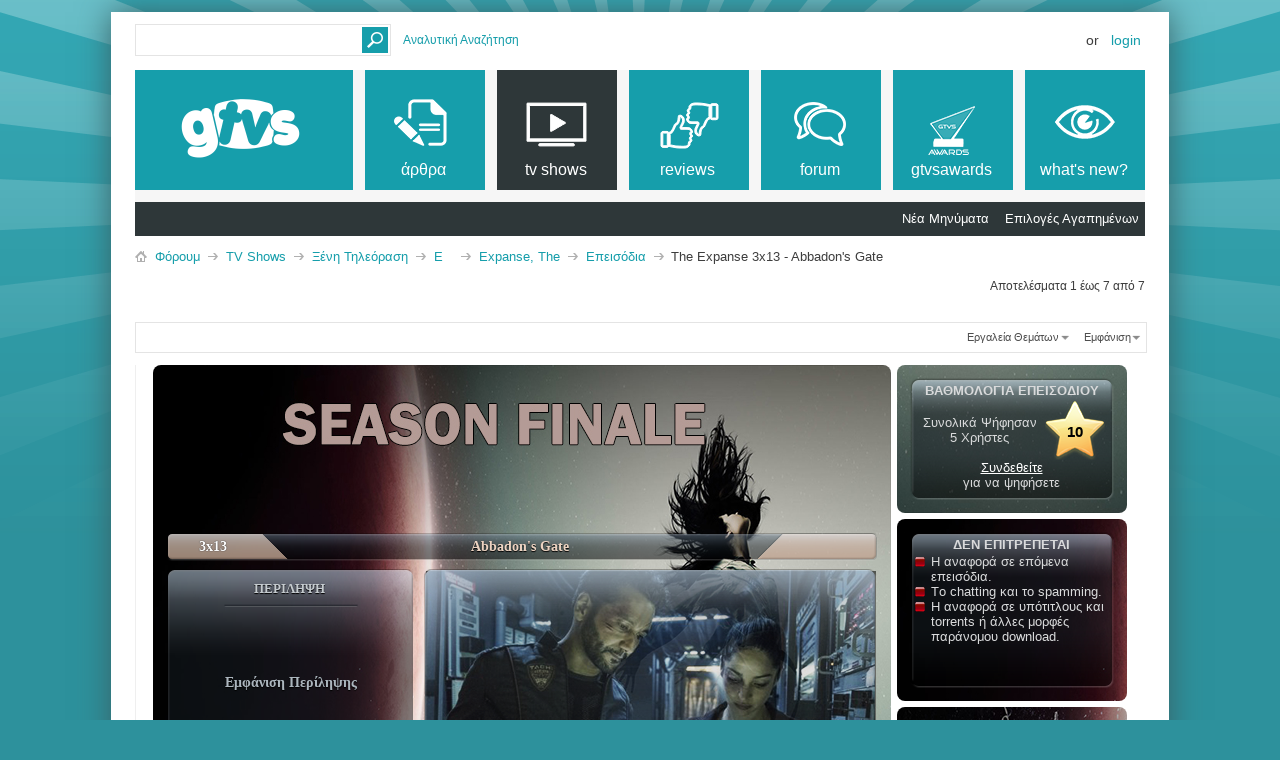

--- FILE ---
content_type: text/html; charset=ISO-8859-7
request_url: https://www.gtvs.gr/threads/60383-The-Expanse-3x13-Abbadon-s-Gate?s=b3fef800545e91c131902939142900bf&p=1127864
body_size: 20630
content:
<!DOCTYPE html PUBLIC "-//W3C//DTD XHTML 1.0 Transitional//EN" "http://www.w3.org/TR/xhtml1/DTD/xhtml1-transitional.dtd">
<html xmlns="http://www.w3.org/1999/xhtml" dir="ltr" lang="el" id="vbulletin_html">
<head>
	<meta http-equiv="Content-Type" content="text/html; charset=ISO-8859-7" />
<meta id="e_vb_meta_bburl" name="vb_meta_bburl" content="https://www.gtvs.gr" />
<base href="https://www.gtvs.gr/" /><!--[if IE]></base><![endif]-->
<meta name="generator" content="vBulletin 4.2.1" />
<meta http-equiv="X-UA-Compatible" content="IE=9" />

	<link rel="Shortcut Icon" href="favicon.ico" type="image/x-icon" />








<script type="text/javascript">
<!--
	if (typeof YAHOO === 'undefined') // Load ALL YUI Local
	{
		document.write('<script type="text/javascript" src="clientscript/yui/yuiloader-dom-event/yuiloader-dom-event.js?v=421"><\/script>');
		document.write('<script type="text/javascript" src="clientscript/yui/connection/connection-min.js?v=421"><\/script>');
		var yuipath = 'clientscript/yui';
		var yuicombopath = '';
		var remoteyui = false;
	}
	else	// Load Rest of YUI remotely (where possible)
	{
		var yuipath = 'clientscript/yui';
		var yuicombopath = '';
		var remoteyui = true;
		if (!yuicombopath)
		{
			document.write('<script type="text/javascript" src="clientscript/yui/connection/connection-min.js?v=421"><\/script>');
		}
	}
	var SESSIONURL = "s=2402c7d261db3f8ae4e6659eb810a9d3&";
	var SECURITYTOKEN = "guest";
	var IMGDIR_MISC = "images/metro/teal/misc";
	var IMGDIR_BUTTON = "images/metro/teal/buttons";
	var vb_disable_ajax = parseInt("0", 10);
	var SIMPLEVERSION = "421";
	var BBURL = "https://www.gtvs.gr";
	var LOGGEDIN = 0 > 0 ? true : false;
	var THIS_SCRIPT = "showthread";
	var RELPATH = "";
	var PATHS = {
		forum : "",
		cms   : "",
		blog  : ""
	};
	var AJAXBASEURL = "https://www.gtvs.gr/";
// -->
</script>
<script type="text/javascript" src="https://www.gtvs.gr/clientscript/vbulletin-core.js?v=421"></script>
<script type="text/javascript">var RELPATH = "threads/60383-The-Expanse-3x13-Abbadon-s-Gate?p=1127864";</script>


	<link rel="alternate" type="application/rss+xml" title="GTVS RSS Feed" href="https://www.gtvs.gr/external.php?type=RSS2" />
	
		<link rel="alternate" type="application/rss+xml" title="GTVS - Επεισόδια - RSS Feed" href="https://www.gtvs.gr/external.php?type=RSS2&amp;forumids=977" />
	



	<link rel="stylesheet" type="text/css" href="css.php?styleid=26&amp;langid=4&amp;d=1648987477&amp;td=ltr&amp;sheet=bbcode.css,editor.css,popupmenu.css,reset-fonts.css,vbulletin.css,vbulletin-chrome.css,vbulletin-formcontrols.css, ,metro_theme_prefooter_blocks.css" />

	<!--[if lt IE 8]>
	<link rel="stylesheet" type="text/css" href="css.php?styleid=26&amp;langid=4&amp;d=1648987477&amp;td=ltr&amp;sheet=popupmenu-ie.css,vbulletin-ie.css,vbulletin-chrome-ie.css,vbulletin-formcontrols-ie.css,editor-ie.css" />
	<![endif]-->
<link rel="stylesheet" type="text/css" href="css.php?styleid=26&amp;langid=4&amp;d=1648987477&amp;td=ltr&amp;sheet=dbtech_trating.css" />
<script type="text/javascript" src="https://ajax.googleapis.com/ajax/libs/jquery/1.8/jquery.min.js"></script>
<script type="text/javascript" src="https://ajax.googleapis.com/ajax/libs/jqueryui/1.8/jquery-ui.min.js"></script>
<script type="text/javascript" src="https://www.gtvs.gr/dbtech/thread_ratings/clientscript/jquery.cookie.js"></script>
<script type="text/javascript" src="https://www.gtvs.gr/dbtech/thread_ratings/clientscript/trating.js"></script>
	

<!--Google Web Fonts /-->
<link href='https://fonts.googleapis.com/css?family=Open+Sans:400,300,600&subset=latin,cyrillic' rel='stylesheet' type='text/css'>



<script type="text/javascript" src="https://ajax.googleapis.com/ajax/libs/jquery/1.6.4/jquery.min.js"></script>
<script type="text/javascript">
$(document).ready(function() {
	$('a.login-window').click(function() {
		
		// Getting the variable's value from a link 
		var loginBox = this.hash;

		//Fade in the Popup and add close button
		$(loginBox).fadeIn(300);
		
		//Set the center alignment padding + border
		var popMargTop = ($(loginBox).height() + 24) / 2; 
		var popMargLeft = ($(loginBox).width() + 24) / 2; 
		
		$(loginBox).css({ 
			'margin-top' : -popMargTop,
			'margin-left' : -popMargLeft
		});
		
		// Add the mask to body
		$('body').append('<div id="mask"></div>');
		$('#mask').fadeIn(300);
		
		return false;
	});
	
	// When clicking on the button close or the mask layer the popup closed
	$('a.close, #mask').live('click', function() { 
	  $('#mask , .login-popup').fadeOut(300 , function() {
		$('#mask').remove();  
	}); 
	return false;
	});
	
	$('#navbar_username').focus(function() {
		$('#navbar_username').parent().addClass('active');
	}); 
	$('#navbar_username').blur(function() {
		$('#navbar_username').parent().removeClass('active');
	}); 
	$('#navbar_password').focus(function() {
		$('#navbar_password_hint').parent().addClass('active');
	}); 
	$('#navbar_password').blur(function() {
		$('#navbar_password_hint').parent().removeClass('active');
	}); 

});
</script>

	<meta name="keywords" content="abbadons, gate, expanse, stop, ashford, team, allies, ring, humanity, destroying, 28/06/2018, σαιζόν, σειρά, 3x13, επεισόδιο, προβολή, περίληψη, πρώτη, κανάλι, τίτλος, holden" />
	<meta name="description" content="Σειρά : The Expanse 
Σαιζόν : 3 
Επεισόδιο : 13 
Τίτλος : Abbadon's Gate 
 
Κανάλι :  
Πρώτη Προβολή : 28/06/2018 
 
Περίληψη :" />

	<title> The Expanse 3x13 - Abbadon's Gate</title>
	<link rel="canonical" href="" />
	
	
	
	
	
	
	
	
	

	
		<link rel="stylesheet" type="text/css" href="css.php?styleid=26&amp;langid=4&amp;d=1648987477&amp;td=ltr&amp;sheet=toolsmenu.css,postlist.css,showthread.css,postbit.css,options.css,attachment.css,poll.css,lightbox.css" />
	
	<!--[if lt IE 8]><link rel="stylesheet" type="text/css" href="css.php?styleid=26&amp;langid=4&amp;d=1648987477&amp;td=ltr&amp;sheet=toolsmenu-ie.css,postlist-ie.css,showthread-ie.css,postbit-ie.css,poll-ie.css" /><![endif]-->
<link rel="stylesheet" type="text/css" href="css.php?styleid=26&amp;langid=4&amp;d=1648987477&amp;td=ltr&amp;sheet=forumbits.css,forumhome.css,widgets.css,sidebar.css,options.css,tagcloud.css" /><!--[if IE 6]><link rel="stylesheet" type="text/css" href="css.php?styleid=26&amp;langid=4&amp;d=1648987477&amp;td=ltr&amp;sheet=forumbits-ie.css" /><![endif]--><!--[if lt IE 8]><link rel="stylesheet" type="text/css" href="css.php?styleid=26&amp;langid=4&amp;d=1648987477&amp;td=ltr&amp;sheet=forumbits-ie.css,sidebar-ie.css" /><![endif]--><link rel="stylesheet" type="text/css" href="css.php?styleid=26&amp;langid=4&amp;d=1648987477&amp;td=ltr&amp;sheet=additional.css" />

<style type="text/css">
.earthHour {
        display : none;
}
</style>
<link rel="stylesheet" type="text/css" href="css.php?styleid=26&langid=4&d=1648987477&sheet=vBFoster_CSS.css" />
</head>

<body onload="if (document.body.scrollIntoView &amp;&amp; fetch_object('currentPost') &amp;&amp; (window.location.href.indexOf('#') == -1 || window.location.href.indexOf('#post') &gt; -1)) { fetch_object('currentPost').scrollIntoView(true); }">

<!-- GTVS -->
<script src="files/clientscript/jquery-2.0.3.min.js"></script>
<script src="files/clientscript/jquery-ui-1.10.3.min.js"></script>

<!-- Metro Theme from PixelGoose.com v.1.1.1 -->


<div class="above_body"> <!-- closing tag is in template navbar -->

<div id="header" class="floatcontainer doc_header">



<div id="top_header">

	
		<div id="globalsearch" class="globalsearch">
			<form action="search.php?s=2402c7d261db3f8ae4e6659eb810a9d3&amp;do=process" method="post" id="navbar_search" class="navbar_search">
				
				<input type="hidden" name="securitytoken" value="guest" />
				<input type="hidden" name="do" value="process" />
				<input type="text" value="" name="query" class="textbox" tabindex="99"/>
				<input type="submit" class="searchbutton" name="submit" onclick="document.getElementById('navbar_search').submit;" tabindex="100"/>
			</form>
		</div>
		<ul class="advanced_search">
				<li><a href="search.php?s=2402c7d261db3f8ae4e6659eb810a9d3" accesskey="4">Αναλυτική Αναζήτηση</a></li>
				
		</ul>
	



	<div id="toplinks" class="toplinks">
		
			<ul class="nouser">
			
				<li>or</li>
				<li><a href="#login-box" class="login-window">Login</a></li>
			</ul>
		
	</div>

	
</div>


    <div id="login-box" class="login-popup">
        <a href="#" class="close"><img src="images/metro/teal/misc/close_popup.png" class="close-button" title="Close" alt="Close" /></a>
        <div id="login-text">Login to Your Account</div>
			<script type="text/javascript" src="clientscript/vbulletin_md5.js?v=421"></script>
			<form id="navbar_loginform" action="login.php?s=2402c7d261db3f8ae4e6659eb810a9d3&amp;do=login" method="post" onsubmit="md5hash(vb_login_password, vb_login_md5password, vb_login_md5password_utf, 0)">
				<fieldset id="logindetails" class="logindetails">
                
					<div>
					<div class="navbar_username_outer"><input type="text" class="textbox default-value" name="vb_login_username" id="navbar_username" size="10" accesskey="u" tabindex="101" value="Όνομα Χρήστη" /></div>
					<div class="navbar_password_outer"><input type="password" class="textbox" tabindex="102" name="vb_login_password" id="navbar_password" size="10" />
					<input type="text" class="textbox default-value" tabindex="102" name="vb_login_password_hint" id="navbar_password_hint" size="10" value="Κωδικός" style="display:none;" /></div>
                    
					<div class="login-ctrl">
                        <div id="remember" class="remember">
                            <label for="cb_cookieuser_navbar"><input type="checkbox" name="cookieuser" value="1" id="cb_cookieuser_navbar" class="cb_cookieuser_navbar" accesskey="c" tabindex="103" /> Απομνημόνευση;</label>
                        </div>                
                        
                        <input type="submit" class="loginbutton" tabindex="104" value="Σύνδεση" title="Εισάγετε στα πλαίσια κειμένου που σας δίνονται το όνομα χρήστη και τον κωδικό σας για να συνδεθείτε, ή πατήστε στο κουμπί "Εγγραφή" για να δημιουργήσετε το προσωπικό σας προφίλ." accesskey="s" />
                        </div>
                    </div>
				</fieldset>


				<input type="hidden" name="s" value="2402c7d261db3f8ae4e6659eb810a9d3" />
				<input type="hidden" name="securitytoken" value="guest" />
				<input type="hidden" name="do" value="login" />
				<input type="hidden" name="vb_login_md5password" />
				<input type="hidden" name="vb_login_md5password_utf" />
			</form>
			<script type="text/javascript">
			YAHOO.util.Dom.setStyle('navbar_password_hint', "display", "inline");
			YAHOO.util.Dom.setStyle('navbar_password', "display", "none");
			vB_XHTML_Ready.subscribe(function()
			{
			//
				YAHOO.util.Event.on('navbar_username', "focus", navbar_username_focus);
				YAHOO.util.Event.on('navbar_username', "blur", navbar_username_blur);
				YAHOO.util.Event.on('navbar_password_hint', "focus", navbar_password_hint);
				YAHOO.util.Event.on('navbar_password', "blur", navbar_password);
			});
			
			function navbar_username_focus(e)
			{
			//
				var textbox = YAHOO.util.Event.getTarget(e);
				if (textbox.value == 'Όνομα Χρήστη')
				{
				//
					textbox.value='';
					textbox.style.color='#000000';
				}
			}

			function navbar_username_blur(e)
			{
			//
				var textbox = YAHOO.util.Event.getTarget(e);
				if (textbox.value == '')
				{
				//
					textbox.value='Όνομα Χρήστη';
					textbox.style.color='#777777';
				}
			}
			
			function navbar_password_hint(e)
			{
			//
				var textbox = YAHOO.util.Event.getTarget(e);
				
				YAHOO.util.Dom.setStyle('navbar_password_hint', "display", "none");
				YAHOO.util.Dom.setStyle('navbar_password', "display", "inline");
				YAHOO.util.Dom.get('navbar_password').focus();
			}

			function navbar_password(e)
			{
			//
				var textbox = YAHOO.util.Event.getTarget(e);
				
				if (textbox.value == '')
				{
					YAHOO.util.Dom.setStyle('navbar_password_hint', "display", "inline");
					YAHOO.util.Dom.setStyle('navbar_password', "display", "none");
				}
			}
			</script>
            
            <div class="register-ctrl">
            	<a class="login-popup-register" href="register.php?s=2402c7d261db3f8ae4e6659eb810a9d3" rel="nofollow">Εγγραφή</a>
                <div class="login-popup-fb">
				
                </div>
            </div>
</div>

<div id="middle_header">
<a name="top" href="https://www.gtvs.gr" class="logo-image"><img src="/files/logo/gtvslogo_empty.png" id="gtvslogo" /></a>
<div id="navbar" class="navbar">
	<ul id="navtabs" class="navtabs floatcontainer">
		
		
	
		<li  id="vbtab_cms">
			<a class="navtab" href="content.php?s=2402c7d261db3f8ae4e6659eb810a9d3"><span>άρθρα</span></a>
		</li>
		
		

	
		<li class="selected" id="tab_mdm3_349">
			<a class="navtab" href="forums/4-TV-Shows"><span>tv shows</span></a>
		</li>
		
		
			<ul class="floatcontainer">
				
					
						
							<li id="link_mte3_232"><a href="search.php?s=2402c7d261db3f8ae4e6659eb810a9d3&amp;do=getnew&amp;contenttype=vBForum_Post">Νέα Μηνύματα</a></li>
						
					
				
					
						
							<li id="link_mdm4_302"><a href="favorites.php?do=settings">Επιλογές Αγαπημένων</a></li>
						
					
				
			</ul>
		

	
		<li  id="tab_mdm3_867">
			<a class="navtab" href="forums/390-Reviews"><span>reviews</span></a>
		</li>
		
		

	
		<li  id="vbtab_forum">
			<a class="navtab" href="forum.php?s=2402c7d261db3f8ae4e6659eb810a9d3"><span>Forum</span></a>
		</li>
		
		

	
		<li  id="tab_ndgy_525">
			<a target="_blank" class="navtab" href="http://gtvsawards.gr"><span>GTVSAwards</span></a>
		</li>
		
		

	
		<li  id="vbtab_whatsnew">
			<a class="navtab" href="activity.php?s=2402c7d261db3f8ae4e6659eb810a9d3"><span>What's New?</span></a>
		</li>
		
		

		<script type="text/javascript">$('#gtvslogo').attr("src", '/files/logo/gtvslogo.png');</script>'
	</ul>
</div>
</div>
</div>
</div><!-- closing div for above_body -->



<div class="body_wrapper">
<div id="breadcrumb" class="breadcrumb">
	<ul class="floatcontainer">
		<li class="navbithome"><a href="index.php?s=2402c7d261db3f8ae4e6659eb810a9d3" accesskey="1"><img src="images/metro/teal/misc/navbit-home.png" alt="Αρχική Σελίδα" /></a></li>
		
	<li class="navbit"><a href="forum.php?s=2402c7d261db3f8ae4e6659eb810a9d3">Φόρουμ</a></li>

	<li class="navbit"><a href="forums/4-TV-Shows?s=2402c7d261db3f8ae4e6659eb810a9d3">TV Shows</a></li>

	<li class="navbit"><a href="forums/398-Ξένη-Τηλεόραση?s=2402c7d261db3f8ae4e6659eb810a9d3">Ξένη Τηλεόραση</a></li>

	<li class="navbit"><a href="forums/405-E?s=2402c7d261db3f8ae4e6659eb810a9d3">E<a name="letter_en5"></a></a></li>

	<li class="navbit"><a href="forums/976-Expanse-The?s=2402c7d261db3f8ae4e6659eb810a9d3">Expanse, The</a></li>

	<li class="navbit"><a href="forums/977-Επεισόδια?s=2402c7d261db3f8ae4e6659eb810a9d3">Επεισόδια</a></li>

		
	<li class="navbit lastnavbit"><span> The Expanse 3x13 - Abbadon's Gate</span></li>

	</ul>
	<hr />
</div>





<script src="files/modules/signature/signature.js?v1"></script><link rel="stylesheet" type="text/css" href="files/modules/signature/signature.css?v1"/>


	<div id="above_postlist" class="above_postlist">
		
		<div id="pagination_top" class="pagination_top">
		
			<div id="postpagestats_above" class="postpagestats">
				Αποτελέσματα 1 έως 7 από 7
			</div>
		</div>
	</div>
	<div id="pagetitle" class="pagetitle">
		<h1>
			Θέμα: <span class="threadtitle"><a href="" title="Ανανέωση της Σελίδας">The Expanse 3x13 - Abbadon's Gate</a></span>
		</h1>
		
	</div>
	<div id="thread_controls" class="thread_controls toolsmenu">
		<div>
		<ul id="postlist_popups" class="postlist_popups popupgroup">
			
			
			<li class="popupmenu" id="threadtools">
				<h6><a class="popupctrl" href="javascript://">Εργαλεία Θεμάτων</a></h6>
				<ul class="popupbody popuphover">
					<li><a href="printthread.php?s=2402c7d261db3f8ae4e6659eb810a9d3&amp;t=60383&amp;pp=10&amp;page=1" accesskey="3" rel="nofollow">Εμφάνιση Εκτυπώσιμης Έκδοσης</a></li>
					
						<li><a href="sendmessage.php?s=2402c7d261db3f8ae4e6659eb810a9d3&amp;do=sendtofriend&amp;t=60383" rel="nofollow">Αποστολή σελίδας μέσω e-mail&hellip;</a></li>
					
					<li>
						
							<a href="subscription.php?s=2402c7d261db3f8ae4e6659eb810a9d3&amp;do=addsubscription&amp;t=60383" rel="nofollow">Λήψη Ενημερώσεων Θέματος&hellip;</a>
						
					</li>
					
				</ul>
			</li>

			

			

			

			
				<li class="popupmenu" id="displaymodes">
					<h6><a class="popupctrl" href="javascript://">Εμφάνιση</a></h6>
					<ul class="popupbody popuphover">
						<li><label>Γραμμική Εμφάνιση</label></li>
						<li><a href="threads/60383-The-Expanse-3x13-Abbadon-s-Gate?s=2402c7d261db3f8ae4e6659eb810a9d3&amp;mode=hybrid"> Αλλαγή Εμφάνισης σε Υβριδική</a></li>
						<li><a href="threads/60383-The-Expanse-3x13-Abbadon-s-Gate?s=2402c7d261db3f8ae4e6659eb810a9d3&amp;p=1135361&amp;mode=threaded#post1135361"> Αλλαγή Εμφάνισης σε Λίστα</a></li>
					</ul>
				</li>
			

			
			</ul>
		</div>
	</div>

<div id="postlist" class="postlist restrain">
	

	
		<ol id="posts" class="posts" start="1">
			

    
    
        
        <link rel="stylesheet" type="text/css" href="https://cdn.gtvs.gr/images/code/episodes/css/episodereview.css?v2"/>
        <link rel="stylesheet" type="text/css" href="https://cdn.gtvs.gr/images/code/episodes/css/episodereview_extra.css?v1.1"/>
        <link rel="stylesheet" type="text/css" href="https://cdn.gtvs.gr/images/code/episodes/css/jquery.hoverscroll.css?v2"/>
            
        <style type="text/css">                   
            /* DYNAMIC */
    
        	#eptilesides { background-image:url('https://cdn.gtvs.gr/images/reviews/episodes/theme/tile/ecd3c1.png'); }
        	#eptitle { color:#ecd3c1 }
            
            
                #epshowlogo { background-image:url('https://cdn.gtvs.gr/images/reviews/episodes/show/theexpanse/logo.png'); }
             
            
                  
            
        	#eprv,#epextrahead,#eprateline, #rules_deny_content,#rules_notice_content,#epextrahead_side,#eprateline_side { background-image:url('https://cdn.gtvs.gr/images/reviews/episodes/show/theexpanse/theme/3x13.jpg'); }
        	#epscreenshot { background-image:url('https://cdn.gtvs.gr/images/reviews/episodes/show/theexpanse/shot/3x13.png'); }
        	#epnetwork { background-image:url('https://cdn.gtvs.gr/images/reviews/episodes/network/.png'); }
        	#eprulesandpanel { background-image:url('https://cdn.gtvs.gr/images/reviews/episodes/theme/panels.png'); }
        	#epnumber {
        		font-weight: bold;
        		text-shadow: 0px 0px 1px black;
        		color:#ffffff
        	}
            
        	/* Radius Border */
        	
        		   #eprv { border-radius: 0px 0px 8px 8px; }
       		
            
        	
        </style>    
                                    
        <li class="postbitlegacy postbitim postcontainer old" id="post_1135361" style="border:none;">
        	<div class="postdetails" style="background-color: transparent !important;">
        		<div class="postbody" style="margin-left: 0px; padding: 0px; background-color: transparent;">
        			<div class="postrow" style="padding: 0px">
        				<div id="epcontent">
        					<div id="post_message_1135361">
        						<blockquote class="postcontent restore">
                                    
                                 
                                    
                                  
                                
        							<div id="epextrahead" style="float:left;">&nbsp;</div>
        							<div id="epextrahead_side" style="float:left;margin:0px 0px 6px 6px;  background-position: bottom right;">
        								<div id="header_info_side" style="width:230px;height:148px;background-image:url('https://cdn.gtvs.gr/images/reviews/episodes/theme/header_info_side.png');">
        									<div style="padding:18px"><div id="thread_rate_container" name="thread_rate_container">
	
    <link rel="stylesheet" type="text/css" href="https://cdn.gtvs.gr/images/code/episodes/css/episodereview_rating_header.css?v1"/>
    
        <style>#episode_rate_star_content { background-image: url('dbtech/thread_ratings/images/star.png'); }</style>        
        <div id="episode_rate_content">
            <div id="episode_rate_title">
                ΒΑΘΜΟΛΟΓΙΑ ΕΠΕΙΣΟΔΙΟΥ
            </div>
            <div>
                <div id="episode_rate_count">
                                              
                        
                            Συνολικά Ψήφησαν<br />5 Χρήστες
                                                                                                      
                    
                </div>            
                <div id="episode_rate_star">
                    <div id="episode_rate_star_content">
                        <div id="episode_rate_star_inner">
                              10 
                        </div>
                    </div>
                </div>  
            </div>
                    
            <div style="text-align:center;">
                
                    
                        <a href="#login-box" class="login-window" style="color:white;"><u>Συνδεθείτε</u></a><br />για να ψηφήσετε                    
                    
                
            </div>                     
        </div>
        
    
      

</div></div>
        								</div>
        							</div>
                                
         
        							<div id="eprv" style="float:left">
        								<div id="epbody">
        									<div id="eprulesandpanel">
        										<div id="eptilesides">
        											<div id="epheader">
        												<div id="epnumber">3x13</div>
        												<div id="eptitle">Abbadon's Gate</div>
        												<div id="epnetwork">&nbsp;</div>
        											</div>
        											<div id="epsummarytitle">ΠΕΡΙΛΗΨΗ</div>
                                                
                                                    <div id="epshowsummary" onclick="showsummary()"><br><br><br><br><br>Εμφάνιση Περίληψης</div>
                                                         											
                                                    <div id="epsummarypos">
        												<div id="epsummaryscroll">
        													<div id="epsummary">Holden and his allies must stop Ashford and his team from destroying the Ring, and perhaps all of humanity.</div>
        												</div>
        											</div>
        											<div id="epshowdate">
                                                        <table cellpadding="0" cellspacing="0">
                                                        <tr>
                                                        	<td class="epdate_legent">Πρώτη Προβολή</td>
                                                        	<td class="epdate_legent">Τοπική Ώρα</td>
                                                        </tr>
                                                        <tr>
                                                        	<td class="epdate_time">28/06/2018 - 21:00<br />GMT -5</td>
                                                        	<td class="epdate_time">29/06/2018 - 06:00<br />GMT +3</td>
                                                        </tr>
                                                        </table>
                                                    </div>
        											<div id="epscreenshot"><img src="https://cdn.gtvs.gr/images/reviews/episodes/theme/screenshot_gradient.png"/></div>
        										</div>
        									</div>
        								</div>
        							</div>
        
        							<div id="rules" style="float:left">
        								<div id="rules_deny_content">
        									<div id="rules_content">
        										<div style="padding:18px">
        											<div class="rules_title">ΔΕΝ ΕΠΙΤΡΕΠΕΤΑΙ</div>
        											<div class="rules_line"><div class="rules_dot_red">&nbsp;</div><div class="rules_text">Η αναφορά σε επόμενα επεισόδια.</div></div>
        											<div class="rules_line"><div class="rules_dot_red">&nbsp;</div><div class="rules_text">Tο chatting και το spamming.</div></div>
        											<div class="rules_line"><div class="rules_dot_red">&nbsp;</div><div class="rules_text">Η αναφορά σε υπότιτλους και torrents ή άλλες μορφές παράνομου download.</div></div>
        										</div>
        									</div>
        								</div>
        								<div id="rules_notice_content">
        									<div id="rules_content">
        										<div style="padding:18px">
        											<div class="rules_title">ΠΡΟΣΟΧΗ</div>
        											<div class="rules_line"><div class="rules_dot_yellow">&nbsp;</div><div class="rules_text">Το παρόν θέμα μπορεί να	περιέχει spoiler.</div></div>
        											<div class="rules_line"><div class="rules_dot_yellow">&nbsp;</div><div class="rules_text">Να γράφετε με σεβασμό προς τα υπόλοιπα μέλη, ασχέτως αν συμφωνείτε ή διαφωνείτε με τις απόψεις τους.</div></div>
        											<div class="rules_line"><div class="rules_dot_yellow">&nbsp;</div><div class="rules_text">Να κάνετε report οτιδήποτε αντιτίθεται στους κανόνες.</div></div>
        										</div>
        									</div>
        								</div>
        							</div>
        						</blockquote>
        					</div>                        
    
        				</div>
        			</div>
        			<div class="cleardiv"></div>
        		</div>
        	</div>
        	
    
    		<script src="https://cdn.gtvs.gr/images/code/episodes/js/jquery.hoverscroll.js?v2"></script>
    		<script src="https://cdn.gtvs.gr/images/code/episodes/js/jquery.hoverscroll.init.js?v2"></script>                        
    		<script>
    			function showsummary() {
    			    $('#epshowsummary').fadeOut('100', function() {
    			    $('#epsummarypos').fadeIn("100");
    			});
    			}
    		</script>
            
        </li>
    




<li class="postbitlegacy postbitim postcontainer old" id="post_1135437">
<!-- see bottom of postbit.css for .userinfo .popupmenu styles -->

	<div class="posthead">
			<span class="postdate old">
				
					<span class="date"> 2 Ιουλίου 2018,&nbsp;<span class="time">17:44</span></span>
				

                
                                
			</span>
			<span class="nodecontrols">
				
					<a name="post1135437" href="threads/60383-The-Expanse-3x13-Abbadon-s-Gate?s=2402c7d261db3f8ae4e6659eb810a9d3&amp;p=1135437&amp;viewfull=1#post1135437" class="postcounter">#2</a><a id="postcount1135437" name="2"></a>
				
				
				
			</span>
	</div>
	<div class="postdetails">
		<div class="userinfo">
			<div class="username_container">
			
				<div class="popupmenu memberaction">
	<a class="username offline popupctrl" href="members/65735-solonlakis?s=2402c7d261db3f8ae4e6659eb810a9d3" title="Ο/Η solonlakis είναι αποσυνδεδεμένος/η"><strong>solonlakis</strong></a>
	<ul class="popupbody popuphover memberaction_body">
		<li class="left">
			<a href="members/65735-solonlakis?s=2402c7d261db3f8ae4e6659eb810a9d3" class="siteicon_profile">
				Εμφάνιση Προφιλ
			</a>
		</li>
		
		<li class="right">
			<a href="search.php?s=2402c7d261db3f8ae4e6659eb810a9d3&amp;do=finduser&amp;userid=65735&amp;contenttype=vBForum_Post&amp;showposts=1" class="siteicon_forum" rel="nofollow">
				Δημοσιεύσεις στα Φόρουμ
			</a>
		</li>
		
		
		<li class="left">
			<a href="private.php?s=2402c7d261db3f8ae4e6659eb810a9d3&amp;do=newpm&amp;u=65735" class="siteicon_message" rel="nofollow">
				Προσωπικό Μήνυμα
			</a>
		</li>
		
		
		
		
		
		
		
		<li class="right">
			<a href="https://www.gtvs.gr/list/author/65735-solonlakis?s=2402c7d261db3f8ae4e6659eb810a9d3" class="siteicon_article" rel="nofollow">
				Εμφάνιση Άρθρων
			</a>
		</li>
		

		

		
		
	</ul>
</div>
				<img class="inlineimg onlinestatus" src="images/metro/teal/statusicon/user-offline.png" alt="Ο/Η solonlakis είναι αποσυνδεδεμένος/η" border="0" />

			
			</div>
			<span class="usertitle">
				TV Guru!
			</span>
			
			
			
			
			<a class="postuseravatar" href="members/65735-solonlakis?s=2402c7d261db3f8ae4e6659eb810a9d3" title="Ο/Η solonlakis είναι αποσυνδεδεμένος/η">
				<img src="image.php?s=2402c7d261db3f8ae4e6659eb810a9d3&amp;u=65735&amp;dateline=1215641410" alt="Το Avatar του/της solonlakis" title="Το Avatar του/της solonlakis" />
			</a>
			 
			
				<hr />
				<dl class="userinfo_extra">
					<dt>Εγγραφή</dt> <dd>22-10-2007</dd>
					
					
					<dt>Δημοσιεύσεις</dt> <dd>1.754</dd>	
					
<dd class="collapse" style="font-weight:bold; clear:both;">Likes / Thanks <a class="collapse" id="collapse_c_thanks_post1135437" href="threads/60383-The-Expanse-3x13-Abbadon-s-Gate?p=1127864#top" style="position:relative; top:0px; right:0px; float:none;" ><img class="collapse_advancedpostthanks_gtvsmetro" src="images/metro/teal/buttons/collapse_postthanks_40b_collapsed.png" alt="" /></a></dd>
<dd>
<dl id="c_thanks_post1135437" style="display:none;">

    <dt>Thanks (Έδωσε)</dt>
    <dd>3824</dd>    <dt>Thanks (Έλαβε)</dt>
    <dd>1971</dd>    <dt>Likes (Έδωσε)</dt>
    <dd>1217</dd>    <dt>Likes (Έλαβε)</dt>
    <dd>1283</dd>

</dl>
</dd>

				</dl>
				
				
				<div class="imlinks">
					    
				</div>
			
		</div>
		<div class="postbody">
			<div class="postrow">
				
				


						
						
				<div class="content">
					<div id="post_message_1135437">
						<blockquote class="postcontent restore ">
							Ότι και να γράψω είναι λίγο για αυτό το καταπληκτικό αριστούργημα! Τα 2 τελευταία επεισόδια άγγιξαν το τέλειο season finale. Και όσο σκέφτομαι ότι to Syfy ακύρωσε την παραγωγή αυτής της σειράς πραγματικά παίρνω ανάποδες. Ευτυχώς βρέθηκε το Amazon και η σειρά θα προχωρήσει κανονικά. Ίσως καλύτερα έτσι. Το SyFy πλέον δεν είναι κανάλι για Ε.Φ. αλλά για φαντασία και παραμυθάκια. Θα προτιμούσα πάντως να πήγαινε στο Netflix που έχει αποδείξει ότι κάνει εξαιρετικές παραγωγές στο είδος. Το Amazon λίγο με φοβίζει. <br />
<br />
Στα του επεισοδίου τώρα. Η παρέα του Rosinante τα κατάφερε και πάλι να σώσει την ανθρωπότητα. Όπως αποδείχθηκε ο σκοπός του πρωτοκυττάρου ήταν να έρθει σε επαφή με νοήμονα όντα και τους πολιτισμούς τους, να τους αξιολογήσει και αν αποδειχτούν φιλικοί να τους δώσει πρόσβαση στις αστροπύλες. Όσο προσπαθούσε να το κάνει αυτό βιολογικά αποτύγχανε, λόγο και της διαφορετικής προσέγγισής του από τους ανθρώπους που το είδαν σαν βιολογικό όπλο,  αλλά με την διάλυση του διαστημοπλοίου στην Αφροδίτη κατανόησε την ανθρώπινη τεχνολογία και άλλαξε προσανατολισμό κατασκευάζοντας τον δακτύλιο.  <br />
Πολύ ωραία η κορύφωση της αντιπαράθεσης μεταξύ Καμίνα και Άσφορντ που οδήγησε στην τελική σύγκρουση ενώ και η κόρη του Μάο τελικά άλλαξε στρατόπεδο (αν και κάπως ποιο εύκολα από ότι θα περίμενε κανείς). Η πάστορας έπαιξε τελικά καθοριστικό ρόλο στις εξελίξεις αποδεικνύοντας πως η ανθρωπότητα χρειάζεται την θρησκεία πολλές φορές σαν φρένο στις απόλυτα ορθολογιστικές προσεγγίσεις που οδηγούν πολλές φορές σε λάθος αποφάσεις. Χρειάζεται και λίγο πίστη σε τρελούς όπως ο Χόλντεν που ισχυρίζονται πως μπορεί να υπάρχει και άλλη λύση πέραν του &quot;δεν σε καταλαβαίνω οπότε σε πυροβολώ!&quot; <br />
Η Καμίνα πήρε μεγάλο ρίσκο που εμπιστεύτηκε την Ναγκάτα αλλά τελικά αποδείχτηκε σωστή σφραγίζοντας την φιλία τους. Ο Άσφορντ παρόλο που προσπάθησε να αποδείξει πως έχει εκπολιτιστεί με την πολύ σωστή του απόφαση να δεχτεί όλους τους τραυματίες τελικά στην κρίσιμη στιγμή συμπεριφέρθηκε σαν γνήσιος πειρατής.<br />
Ο ψυχρός Έιμος φαίνεται πως έλκεται από το αντίθετό του, την πάστορα, και είμαι περίεργος να δω αν αυτή η σχέση τελικά εξελιχθεί.<br />
Τα περισσότερα διαστημόπλοια τελικά επέλεξαν να ακολουθήσουν την συμβουλή του Χόλντεν να σβήσουν τους κινητήρες τους κάτι που τελικά οδήγησε στο άνοιγμα των πυλών. <br />
Οπότε λογικά στην επόμενη σεζόν θα δούμε την ανθρωπότητα να εξερευνά τους νέους κόσμους στους οποίους απέκτησε πρόσβαση. Δεν έχω διαβάσει τα βιβλία αλλά από αυτά που μας έδειξαν οι παραγωγοί είναι πολύ πιθανόν στην επόμενη σεζόν η ανθρωπότητα να έρθει επίσης αντιμέτωπη και με την απειλή που εξαφάνισε τους δημιουργούς του πρωτοκυττάρου.<br />
Κάτι άλλο που φάνηκε πλέον πολύ καθαρά στα τελευταία επεισόδια είναι ότι ο Μίλερ ή μάλλον η συνείδησή του ζει με κάποιο τρόπο μέσα στα κυκλώματα του δακτυλίου σαν ξεχωριστή οντότητα και δεν έχει απορροφηθεί πλήρως. Το γεγονός πως προσέγγισε τον Χόλντεν και τον παρέσυρε μέσα στον δακτύλιο για να έρθει σε επαφή με το πρωτοκύτταρο αποδεικνύει ότι έχει κάποιου είδους πρόσβαση στις πληροφορίες του δακτυλίου αλλά όχι πλήρη και ότι δρα σαν ανεξάρτητη οντότητα. Την ιδέα αυτή την έχουμε δει και στο έργο σταθμό του Άρθουρ Κλαρκ Οδύσσεια του διαστήματος. <br />
To The Expanse έκανε σίγουρα εφέτος την καλύτερη σεζόν του και τα όσα προμηνύονται για την επόμενη είναι συναρπαστικά.<br />
Του χρόνου λοιπόν και πάλι ελέω Amazon!
						</blockquote>
					</div>

					
				</div>
			</div>
			
			<div class="cleardiv"></div>
		</div>
	</div>
		<div class="postfoot">
			<!-- <div class="postfoot_container"> -->
			<div class="textcontrols floatcontainer">
				<span class="postcontrols">
					<img style="display:none" id="progress_1135437" src="images/metro/teal/misc/progress.gif" alt="" />
					
					
					
						<a id="qrwq_1135437" class="newreply" href="newreply.php?s=2402c7d261db3f8ae4e6659eb810a9d3&amp;do=newreply&amp;p=1135437" rel="nofollow" title="Απάντηση με Παράθεση"><img id="quoteimg_1135437" src="clear.gif" alt="Απάντηση με Παράθεση" />  Απάντηση με Παράθεση</a> 
					
					
					
				</span>
				<span class="postlinking">
					
						
					

					
					
					
					

					
					

					
					
					
					
					
				</span>
			<!-- </div> -->
			</div>
		</div>
	<hr />
</li>


<li class="postbitlegacy postcontainer">

	
	<!-- <div class="posthead"> -->
	<div class="posthead_advancedpostthanks_gtvsmetro">
		<span class="postdate">Likes / Thanks - 0 Thanks, 4 Likes</span>
	</div>
	

	<div class="postdetails" id="dbtech_thanks_entries_1135437">
				<div class="userinfo" style="width:auto;">
			<img src="dbtech/thanks/images/likes.png" alt="Likes" title="Likes" border="0" />
			
				<a href="member.php?s=2402c7d261db3f8ae4e6659eb810a9d3&amp;u=10467" target="_blank" title="28 Ιουλίου 2018 11:49">edesp</a>, <a href="member.php?s=2402c7d261db3f8ae4e6659eb810a9d3&amp;u=106644" target="_blank" title=" 4 Ιουλίου 2018 23:22">constadine</a>, <a href="member.php?s=2402c7d261db3f8ae4e6659eb810a9d3&amp;u=194905" target="_blank" title=" 2 Ιουλίου 2018 18:53">johny f</a>, <a href="member.php?s=2402c7d261db3f8ae4e6659eb810a9d3&amp;u=51790" target="_blank" title=" 2 Ιουλίου 2018 17:53"><span class="gtvsug_mod">t0ny3</span></a> liked this post
			
		</div>

	</div>

	

</li>


<li class="postbitlegacy postbitim postcontainer old" id="post_1135443">
<!-- see bottom of postbit.css for .userinfo .popupmenu styles -->

	<div class="posthead">
			<span class="postdate old">
				
					<span class="date"> 2 Ιουλίου 2018,&nbsp;<span class="time">18:54</span></span>
				

                
                                
			</span>
			<span class="nodecontrols">
				
					<a name="post1135443" href="threads/60383-The-Expanse-3x13-Abbadon-s-Gate?s=2402c7d261db3f8ae4e6659eb810a9d3&amp;p=1135443&amp;viewfull=1#post1135443" class="postcounter">#3</a><a id="postcount1135443" name="3"></a>
				
				
				
			</span>
	</div>
	<div class="postdetails">
		<div class="userinfo">
			<div class="username_container">
			
				<div class="popupmenu memberaction">
	<a class="username offline popupctrl" href="members/194905-johny-f?s=2402c7d261db3f8ae4e6659eb810a9d3" title="Ο/Η johny f είναι αποσυνδεδεμένος/η"><strong>johny f</strong></a>
	<ul class="popupbody popuphover memberaction_body">
		<li class="left">
			<a href="members/194905-johny-f?s=2402c7d261db3f8ae4e6659eb810a9d3" class="siteicon_profile">
				Εμφάνιση Προφιλ
			</a>
		</li>
		
		<li class="right">
			<a href="search.php?s=2402c7d261db3f8ae4e6659eb810a9d3&amp;do=finduser&amp;userid=194905&amp;contenttype=vBForum_Post&amp;showposts=1" class="siteicon_forum" rel="nofollow">
				Δημοσιεύσεις στα Φόρουμ
			</a>
		</li>
		
		
		<li class="left">
			<a href="private.php?s=2402c7d261db3f8ae4e6659eb810a9d3&amp;do=newpm&amp;u=194905" class="siteicon_message" rel="nofollow">
				Προσωπικό Μήνυμα
			</a>
		</li>
		
		
		
		
		
		
		
		<li class="right">
			<a href="https://www.gtvs.gr/list/author/194905-johny-f?s=2402c7d261db3f8ae4e6659eb810a9d3" class="siteicon_article" rel="nofollow">
				Εμφάνιση Άρθρων
			</a>
		</li>
		

		

		
		
	</ul>
</div>
				<img class="inlineimg onlinestatus" src="images/metro/teal/statusicon/user-offline.png" alt="Ο/Η johny f είναι αποσυνδεδεμένος/η" border="0" />

			
			</div>
			<span class="usertitle">
				TV Guru!
			</span>
			
			
			
			
			<a class="postuseravatar" href="members/194905-johny-f?s=2402c7d261db3f8ae4e6659eb810a9d3" title="Ο/Η johny f είναι αποσυνδεδεμένος/η">
				<img src="image.php?s=2402c7d261db3f8ae4e6659eb810a9d3&amp;u=194905&amp;dateline=1406070814" alt="Το Avatar του/της johny f" title="Το Avatar του/της johny f" />
			</a>
			 
			
				<hr />
				<dl class="userinfo_extra">
					<dt>Εγγραφή</dt> <dd>04-09-2010</dd>
					<dt>Τοποθεσία</dt> <dd>θεσσαλονικη</dd>
					
					<dt>Δημοσιεύσεις</dt> <dd>2.945</dd>	
					
<dd class="collapse" style="font-weight:bold; clear:both;">Likes / Thanks <a class="collapse" id="collapse_c_thanks_post1135443" href="threads/60383-The-Expanse-3x13-Abbadon-s-Gate?p=1127864#top" style="position:relative; top:0px; right:0px; float:none;" ><img class="collapse_advancedpostthanks_gtvsmetro" src="images/metro/teal/buttons/collapse_postthanks_40b_collapsed.png" alt="" /></a></dd>
<dd>
<dl id="c_thanks_post1135443" style="display:none;">

    <dt>Thanks (Έδωσε)</dt>
    <dd>3450</dd>    <dt>Thanks (Έλαβε)</dt>
    <dd>1261</dd>    <dt>Likes (Έδωσε)</dt>
    <dd>2672</dd>    <dt>Likes (Έλαβε)</dt>
    <dd>2328</dd>

</dl>
</dd>

				</dl>
				
				
				<div class="imlinks">
					    
				</div>
			
		</div>
		<div class="postbody">
			<div class="postrow has_after_content">
				
				


						
						
				<div class="content">
					<div id="post_message_1135443">
						<blockquote class="postcontent restore ">
							Επισοδειαρα το διπλο φιναλε με πολλες απαντησεις απο τη πλευρα του Χολντεν για τη φυση του Περιεργου αυτου Διαστημικου Σταθμου και του Δακτυλιου οπως και για τους Δημιουργους του.<br />
<br />
Στα πρακτικα του επισοδειου ευτυχως καταφερε να επιβληθει ο Χοντεν και οι δικοι του μαζι με δυο απροσμενες συμμαχους και να αποτρεψουν το μοιραιο λαθος που πηγαν να κανουν οι υπολοιποι με αρχηγο το Πλοιαρχο που το μονο που εκανε ηταν να προκαλει με σπασμωδικες κινησεις ολο αυτο το αγνωστο πεδιο χωρις να το καταλαβαινει.<br />
Κατι που ευτυχως ηξερε ο Χολντεν και τελικα οχι μονο τους εβγαλε απο 'κει μεσα σωους και αβλαβεις αλλα εμαθε οτι απο 'κει μπορουνε να πανε σε ενα καρο κατοικησιμα ηλιακα συστηματα.<br />
<br />
Το βασικο ερωτημα που μενει μετα απο αυτες τις εξηγησεις του Χολντεν και τις εξελιξεις του επισοδειου ειναι πως τελικα καταστραφηκαν οι Δημιουργοι αυτων των Διοδων με τοση δυναμη που ειχαν,τι λαθος καναν αραγε με αυτους τους 'καυτηριασμους&quot; διαφορων ηλιακων συστηματων οπως και αν τελικα αυτη η καταστροφη τους οφειλεται και σε τυχον συναντηση με καποια αλλα ακομα πιο δυνατα και εξελιγμενα οντα μεσα στην απεραντοσυνη του Συμπαντος.<br />
<br />
Αυτα τα ερωτηματα και τα τελευταια του Χολντεν για το Δακτυλιο που συναντησαν και το τι αλλο μπορει να κανει,οπως και η τελευταια σκηνη με το Χολντεν οπου φαινεται μια πιθανη μεταμορφωση του ή και μια νεα μεταβαση καπου ακομα παραπερα,μενουν που υποσχονται μια ακομα εντυπωσιακη σεζον χαρις στην Αμαζον που ευτυχως εδωσε την ευκαιρια να αναπτυχθει ακομα περισοτερο τωρα με την ανακαλυψη τετοιων κοσμοιστορικων φαινομενων και οντων η πιο ενδιαφερουσα σειρα space opera και επιστημονικης φαντασιας.
						</blockquote>
					</div>

					
				</div>
			</div>
			
			<div class="after_content">
				
				
				
				
					<blockquote class="signature restore"><div class="signaturecontainer"><div style="text-align: center;"><div style="text-align: left;"><div style="margin-left:40px"><div style="text-align: center;">Η μουσικη μου (<b>FLOW MOTION</b>) στο Youtube<br />
<a href="https://www.youtube.com/user/johnyflowmotion/videos?shelf_id=0&amp;view=0&amp;sort=dd" target="_blank">https://www.youtube.com/user/johnyfl...view=0&amp;sort=dd</a></div></div></div></div><div style="text-align: center;"><div style="margin-left:40px"><br />
</div></div></div></blockquote>

                    <div id="show_signature_1135443" class="gtvs_backcolor signature_show_button" onclick="show_signature(1135443);" title="Εμφάνιση Υπογραφής">&nbsp;</div>
                    <div id="hide_signature_1135443" class="gtvs_backcolor signature_hide_button" onclick="hide_signature(1135443);" title="Απόκρυψη Yπογραφής">&nbsp;</div>


				
				
			</div>
			
			<div class="cleardiv"></div>
		</div>
	</div>
		<div class="postfoot">
			<!-- <div class="postfoot_container"> -->
			<div class="textcontrols floatcontainer">
				<span class="postcontrols">
					<img style="display:none" id="progress_1135443" src="images/metro/teal/misc/progress.gif" alt="" />
					
					
					
						<a id="qrwq_1135443" class="newreply" href="newreply.php?s=2402c7d261db3f8ae4e6659eb810a9d3&amp;do=newreply&amp;p=1135443" rel="nofollow" title="Απάντηση με Παράθεση"><img id="quoteimg_1135443" src="clear.gif" alt="Απάντηση με Παράθεση" />  Απάντηση με Παράθεση</a> 
					
					
					
				</span>
				<span class="postlinking">
					
						
					

					
					
					
					

					
					

					
					
					
					
					
				</span>
			<!-- </div> -->
			</div>
		</div>
	<hr />
</li>


<li class="postbitlegacy postcontainer">

	
	<!-- <div class="posthead"> -->
	<div class="posthead_advancedpostthanks_gtvsmetro">
		<span class="postdate">Likes / Thanks - 0 Thanks, 1 Likes</span>
	</div>
	

	<div class="postdetails" id="dbtech_thanks_entries_1135443">
				<div class="userinfo" style="width:auto;">
			<img src="dbtech/thanks/images/likes.png" alt="Likes" title="Likes" border="0" />
			
				<a href="member.php?s=2402c7d261db3f8ae4e6659eb810a9d3&amp;u=65735" target="_blank" title=" 2 Ιουλίου 2018 20:18">solonlakis</a> liked this post
			
		</div>

	</div>

	

</li>


<li class="postbitlegacy postbitim postcontainer old" id="post_1135444">
<!-- see bottom of postbit.css for .userinfo .popupmenu styles -->

	<div class="posthead">
			<span class="postdate old">
				
					<span class="date"> 2 Ιουλίου 2018,&nbsp;<span class="time">18:55</span></span>
				

                
                                
			</span>
			<span class="nodecontrols">
				
					<a name="post1135444" href="threads/60383-The-Expanse-3x13-Abbadon-s-Gate?s=2402c7d261db3f8ae4e6659eb810a9d3&amp;p=1135444&amp;viewfull=1#post1135444" class="postcounter">#4</a><a id="postcount1135444" name="4"></a>
				
				
				
			</span>
	</div>
	<div class="postdetails">
		<div class="userinfo">
			<div class="username_container">
			
				<div class="popupmenu memberaction">
	<a class="username offline popupctrl" href="members/194905-johny-f?s=2402c7d261db3f8ae4e6659eb810a9d3" title="Ο/Η johny f είναι αποσυνδεδεμένος/η"><strong>johny f</strong></a>
	<ul class="popupbody popuphover memberaction_body">
		<li class="left">
			<a href="members/194905-johny-f?s=2402c7d261db3f8ae4e6659eb810a9d3" class="siteicon_profile">
				Εμφάνιση Προφιλ
			</a>
		</li>
		
		<li class="right">
			<a href="search.php?s=2402c7d261db3f8ae4e6659eb810a9d3&amp;do=finduser&amp;userid=194905&amp;contenttype=vBForum_Post&amp;showposts=1" class="siteicon_forum" rel="nofollow">
				Δημοσιεύσεις στα Φόρουμ
			</a>
		</li>
		
		
		<li class="left">
			<a href="private.php?s=2402c7d261db3f8ae4e6659eb810a9d3&amp;do=newpm&amp;u=194905" class="siteicon_message" rel="nofollow">
				Προσωπικό Μήνυμα
			</a>
		</li>
		
		
		
		
		
		
		
		<li class="right">
			<a href="https://www.gtvs.gr/list/author/194905-johny-f?s=2402c7d261db3f8ae4e6659eb810a9d3" class="siteicon_article" rel="nofollow">
				Εμφάνιση Άρθρων
			</a>
		</li>
		

		

		
		
	</ul>
</div>
				<img class="inlineimg onlinestatus" src="images/metro/teal/statusicon/user-offline.png" alt="Ο/Η johny f είναι αποσυνδεδεμένος/η" border="0" />

			
			</div>
			<span class="usertitle">
				TV Guru!
			</span>
			
			
			
			
			<a class="postuseravatar" href="members/194905-johny-f?s=2402c7d261db3f8ae4e6659eb810a9d3" title="Ο/Η johny f είναι αποσυνδεδεμένος/η">
				<img src="image.php?s=2402c7d261db3f8ae4e6659eb810a9d3&amp;u=194905&amp;dateline=1406070814" alt="Το Avatar του/της johny f" title="Το Avatar του/της johny f" />
			</a>
			 
			
				<hr />
				<dl class="userinfo_extra">
					<dt>Εγγραφή</dt> <dd>04-09-2010</dd>
					<dt>Τοποθεσία</dt> <dd>θεσσαλονικη</dd>
					
					<dt>Δημοσιεύσεις</dt> <dd>2.945</dd>	
					
<dd class="collapse" style="font-weight:bold; clear:both;">Likes / Thanks <a class="collapse" id="collapse_c_thanks_post1135444" href="threads/60383-The-Expanse-3x13-Abbadon-s-Gate?p=1127864#top" style="position:relative; top:0px; right:0px; float:none;" ><img class="collapse_advancedpostthanks_gtvsmetro" src="images/metro/teal/buttons/collapse_postthanks_40b_collapsed.png" alt="" /></a></dd>
<dd>
<dl id="c_thanks_post1135444" style="display:none;">

    <dt>Thanks (Έδωσε)</dt>
    <dd>3450</dd>    <dt>Thanks (Έλαβε)</dt>
    <dd>1261</dd>    <dt>Likes (Έδωσε)</dt>
    <dd>2672</dd>    <dt>Likes (Έλαβε)</dt>
    <dd>2328</dd>

</dl>
</dd>

				</dl>
				
				
				<div class="imlinks">
					    
				</div>
			
		</div>
		<div class="postbody">
			<div class="postrow has_after_content">
				
				


						
						
				<div class="content">
					<div id="post_message_1135444">
						<blockquote class="postcontent restore ">
							Για το Νετφλιξ που ειπες Σολων εχει μια λογικη η αναφορα σου σε σχεση με το Αμαζον αφου το πρωτο εχει μεγαλυτερη εμπειρια και αρτιοτερες παραγωγες μεχρι τωρα,ας ελπισουμε ομως οτι με τη θεληση και τα ανοιγματα που κανει το Αμαζον να προσπαθησει να ανεβασει το επιπεδο του με παραγωγες οπως το Expanse καλη ωρα και τη σειρα για τον Αρχοντα των Δαχτυλιδιων που ετοιμαζει.
						</blockquote>
					</div>

					
				</div>
			</div>
			
			<div class="after_content">
				
				<!-- edit note -->
				<blockquote class="postcontent lastedited">
					
						Τελευταία επεξεργασία από τον/την johny f;  2 Ιουλίου 2018 στις <span class="time">19:00</span>
					
					
				</blockquote>
				<!-- / edit note -->
				
				
				
				
					<blockquote class="signature restore"><div class="signaturecontainer"><div style="text-align: center;"><div style="text-align: left;"><div style="margin-left:40px"><div style="text-align: center;">Η μουσικη μου (<b>FLOW MOTION</b>) στο Youtube<br />
<a href="https://www.youtube.com/user/johnyflowmotion/videos?shelf_id=0&amp;view=0&amp;sort=dd" target="_blank">https://www.youtube.com/user/johnyfl...view=0&amp;sort=dd</a></div></div></div></div><div style="text-align: center;"><div style="margin-left:40px"><br />
</div></div></div></blockquote>

                    <div id="show_signature_1135444" class="gtvs_backcolor signature_show_button" onclick="show_signature(1135444);" title="Εμφάνιση Υπογραφής">&nbsp;</div>
                    <div id="hide_signature_1135444" class="gtvs_backcolor signature_hide_button" onclick="hide_signature(1135444);" title="Απόκρυψη Yπογραφής">&nbsp;</div>


				
				
			</div>
			
			<div class="cleardiv"></div>
		</div>
	</div>
		<div class="postfoot">
			<!-- <div class="postfoot_container"> -->
			<div class="textcontrols floatcontainer">
				<span class="postcontrols">
					<img style="display:none" id="progress_1135444" src="images/metro/teal/misc/progress.gif" alt="" />
					
					
					
						<a id="qrwq_1135444" class="newreply" href="newreply.php?s=2402c7d261db3f8ae4e6659eb810a9d3&amp;do=newreply&amp;p=1135444" rel="nofollow" title="Απάντηση με Παράθεση"><img id="quoteimg_1135444" src="clear.gif" alt="Απάντηση με Παράθεση" />  Απάντηση με Παράθεση</a> 
					
					
					
				</span>
				<span class="postlinking">
					
						
					

					
					
					
					

					
					

					
					
					
					
					
				</span>
			<!-- </div> -->
			</div>
		</div>
	<hr />
</li>


<li class="postbitlegacy postcontainer">

	
	<!-- <div class="posthead"> -->
	<div class="posthead_advancedpostthanks_gtvsmetro">
		<span class="postdate">Likes / Thanks - 0 Thanks, 1 Likes</span>
	</div>
	

	<div class="postdetails" id="dbtech_thanks_entries_1135444">
				<div class="userinfo" style="width:auto;">
			<img src="dbtech/thanks/images/likes.png" alt="Likes" title="Likes" border="0" />
			
				<a href="member.php?s=2402c7d261db3f8ae4e6659eb810a9d3&amp;u=65735" target="_blank" title=" 2 Ιουλίου 2018 20:19">solonlakis</a> liked this post
			
		</div>

	</div>

	

</li>


<li class="postbitlegacy postbitim postcontainer old" id="post_1135537">
<!-- see bottom of postbit.css for .userinfo .popupmenu styles -->

	<div class="posthead">
			<span class="postdate old">
				
					<span class="date"> 3 Ιουλίου 2018,&nbsp;<span class="time">22:21</span></span>
				

                
                                
			</span>
			<span class="nodecontrols">
				
					<a name="post1135537" href="threads/60383-The-Expanse-3x13-Abbadon-s-Gate?s=2402c7d261db3f8ae4e6659eb810a9d3&amp;p=1135537&amp;viewfull=1#post1135537" class="postcounter">#5</a><a id="postcount1135537" name="5"></a>
				
				
				
			</span>
	</div>
	<div class="postdetails">
		<div class="userinfo">
			<div class="username_container">
			
				<div class="popupmenu memberaction">
	<a class="username offline popupctrl" href="members/184066-nwosu?s=2402c7d261db3f8ae4e6659eb810a9d3" title="Ο/Η nwosu είναι αποσυνδεδεμένος/η"><strong>nwosu</strong></a>
	<ul class="popupbody popuphover memberaction_body">
		<li class="left">
			<a href="members/184066-nwosu?s=2402c7d261db3f8ae4e6659eb810a9d3" class="siteicon_profile">
				Εμφάνιση Προφιλ
			</a>
		</li>
		
		<li class="right">
			<a href="search.php?s=2402c7d261db3f8ae4e6659eb810a9d3&amp;do=finduser&amp;userid=184066&amp;contenttype=vBForum_Post&amp;showposts=1" class="siteicon_forum" rel="nofollow">
				Δημοσιεύσεις στα Φόρουμ
			</a>
		</li>
		
		
		<li class="left">
			<a href="private.php?s=2402c7d261db3f8ae4e6659eb810a9d3&amp;do=newpm&amp;u=184066" class="siteicon_message" rel="nofollow">
				Προσωπικό Μήνυμα
			</a>
		</li>
		
		
		
		
		
		
		
		<li class="right">
			<a href="https://www.gtvs.gr/list/author/184066-nwosu?s=2402c7d261db3f8ae4e6659eb810a9d3" class="siteicon_article" rel="nofollow">
				Εμφάνιση Άρθρων
			</a>
		</li>
		

		

		
		
	</ul>
</div>
				<img class="inlineimg onlinestatus" src="images/metro/teal/statusicon/user-offline.png" alt="Ο/Η nwosu είναι αποσυνδεδεμένος/η" border="0" />

			
			</div>
			<span class="usertitle">
				TV Maniac
			</span>
			
			
			
			
			<a class="postuseravatar" href="members/184066-nwosu?s=2402c7d261db3f8ae4e6659eb810a9d3" title="Ο/Η nwosu είναι αποσυνδεδεμένος/η">
				<img src="image.php?s=2402c7d261db3f8ae4e6659eb810a9d3&amp;u=184066&amp;dateline=1416495106" alt="Το Avatar του/της nwosu" title="Το Avatar του/της nwosu" />
			</a>
			 
			
				<hr />
				<dl class="userinfo_extra">
					<dt>Εγγραφή</dt> <dd>15-01-2010</dd>
					
					
					<dt>Δημοσιεύσεις</dt> <dd>823</dd>	
					
<dd class="collapse" style="font-weight:bold; clear:both;">Likes / Thanks <a class="collapse" id="collapse_c_thanks_post1135537" href="threads/60383-The-Expanse-3x13-Abbadon-s-Gate?p=1127864#top" style="position:relative; top:0px; right:0px; float:none;" ><img class="collapse_advancedpostthanks_gtvsmetro" src="images/metro/teal/buttons/collapse_postthanks_40b_collapsed.png" alt="" /></a></dd>
<dd>
<dl id="c_thanks_post1135537" style="display:none;">

    <dt>Thanks (Έδωσε)</dt>
    <dd>175</dd>    <dt>Thanks (Έλαβε)</dt>
    <dd>236</dd>    <dt>Likes (Έδωσε)</dt>
    <dd>552</dd>    <dt>Likes (Έλαβε)</dt>
    <dd>623</dd>

</dl>
</dd>

				</dl>
				
				
				<div class="imlinks">
					    
				</div>
			
		</div>
		<div class="postbody">
			<div class="postrow">
				
				


						
						
				<div class="content">
					<div id="post_message_1135537">
						<blockquote class="postcontent restore ">
							Ξαναγράφω το post που χάθηκε... <img src="files/smilies/P.gif" border="0" alt="" title="Tongue" class="inlineimg" /><br />
---------------------------------------<br />
- Είδα όλη τη 3η σεζόν μαζεμένη. Το πρώτο μισό ήταν εξαιρετικό, στο ίδιο momentum με την περσινη σεζόν.<br />
<br />
- Το δεύτερο μισό ήταν λες και έβλεπα άλλη σειρά. Μόνο το storyline του Xόλντεν άξιζε και τα υπόλοιπα ήταν σάλτσες.<br />
<br />
- Έλλειψαν πολύ απ'το 2ο μισό της σεζόν η Αβασαράλα, ο Μάο, ο Φρεντ Τζόνσον...<br />
<br />
- Εντελώς αποτυχημένες οι επιλογές της αχώνευτης Ελίσαμπεθ Μίτσελ και του ατάλαντου David Strathairn. Δε μπορούσανε να πάνε πουθενά αλλού να κολλήσουν ένσημα; Με τα λεφτά που τους δώσανε θα μπορούσανε να βρούμε 10 ηθοποιάρες σαν την Καμίνα.<br />
<br />
- Δε καταλαβαίνω την εμμονή των σεναριογράφων να δίνουν τόσο μεγάλη έμφαση στη θρησκεία. Ήμαρτον!<br />
<br />
- Το τέλος ήταν εξαιρετικό και η 4η σεζόν φαίνεται αρκετά υποσχόμενη. Eίναι λες κι έγινε αναβίωση του Stargate, σε ένα εντελώς διαφορετικό universe!
						</blockquote>
					</div>

					
				</div>
			</div>
			
			<div class="cleardiv"></div>
		</div>
	</div>
		<div class="postfoot">
			<!-- <div class="postfoot_container"> -->
			<div class="textcontrols floatcontainer">
				<span class="postcontrols">
					<img style="display:none" id="progress_1135537" src="images/metro/teal/misc/progress.gif" alt="" />
					
					
					
						<a id="qrwq_1135537" class="newreply" href="newreply.php?s=2402c7d261db3f8ae4e6659eb810a9d3&amp;do=newreply&amp;p=1135537" rel="nofollow" title="Απάντηση με Παράθεση"><img id="quoteimg_1135537" src="clear.gif" alt="Απάντηση με Παράθεση" />  Απάντηση με Παράθεση</a> 
					
					
					
				</span>
				<span class="postlinking">
					
						
					

					
					
					
					

					
					

					
					
					
					
					
				</span>
			<!-- </div> -->
			</div>
		</div>
	<hr />
</li>


<li class="postbitlegacy postcontainer">

	
	<!-- <div class="posthead"> -->
	<div class="posthead_advancedpostthanks_gtvsmetro">
		<span class="postdate">Likes / Thanks - 0 Thanks, 1 Likes</span>
	</div>
	

	<div class="postdetails" id="dbtech_thanks_entries_1135537">
				<div class="userinfo" style="width:auto;">
			<img src="dbtech/thanks/images/likes.png" alt="Likes" title="Likes" border="0" />
			
				<a href="member.php?s=2402c7d261db3f8ae4e6659eb810a9d3&amp;u=51790" target="_blank" title=" 4 Ιουλίου 2018 17:01"><span class="gtvsug_mod">t0ny3</span></a> liked this post
			
		</div>

	</div>

	

</li>


<li class="postbitlegacy postbitim postcontainer old" id="post_1127864">
<!-- see bottom of postbit.css for .userinfo .popupmenu styles -->

	<div class="posthead">
			<span class="postdate old">
				
					<span class="date"> 5 Ιουλίου 2018,&nbsp;<span class="time">06:00</span></span>
				

                
                                
			</span>
			<span class="nodecontrols">
				
					<a name="post1127864" href="threads/60383-The-Expanse-3x13-Abbadon-s-Gate?s=2402c7d261db3f8ae4e6659eb810a9d3&amp;p=1127864&amp;viewfull=1#post1127864" class="postcounter">#6</a><a id="postcount1127864" name="6"></a>
				
				
				
			</span>
	</div>
	<div class="postdetails">
		<div class="userinfo">
			<div class="username_container">
			
				<div class="popupmenu memberaction">
	<a class="username offline popupctrl" href="members/827-GTVSBot?s=2402c7d261db3f8ae4e6659eb810a9d3" title="Ο/Η GTVSBot είναι αποσυνδεδεμένος/η"><strong><span class="gtvsug_smod">GTVSBot</span></strong></a>
	<ul class="popupbody popuphover memberaction_body">
		<li class="left">
			<a href="members/827-GTVSBot?s=2402c7d261db3f8ae4e6659eb810a9d3" class="siteicon_profile">
				Εμφάνιση Προφιλ
			</a>
		</li>
		
		<li class="right">
			<a href="search.php?s=2402c7d261db3f8ae4e6659eb810a9d3&amp;do=finduser&amp;userid=827&amp;contenttype=vBForum_Post&amp;showposts=1" class="siteicon_forum" rel="nofollow">
				Δημοσιεύσεις στα Φόρουμ
			</a>
		</li>
		
		
		
		
		
		
		
		
		<li class="right">
			<a href="https://www.gtvs.gr/list/author/827-GTVSBot?s=2402c7d261db3f8ae4e6659eb810a9d3" class="siteicon_article" rel="nofollow">
				Εμφάνιση Άρθρων
			</a>
		</li>
		

		

		
		
	</ul>
</div>
				<img class="inlineimg onlinestatus" src="images/metro/teal/statusicon/user-offline.png" alt="Ο/Η GTVSBot είναι αποσυνδεδεμένος/η" border="0" />

			
			</div>
			<span class="usertitle">
				Bot
			</span>
			
			
			
			 
			
				<hr />
				<dl class="userinfo_extra">
					<dt>Εγγραφή</dt> <dd>01-01-2005</dd>
					
					
					<dt>Δημοσιεύσεις</dt> <dd>7.395</dd>	
					
<dd class="collapse" style="font-weight:bold; clear:both;">Likes / Thanks <a class="collapse" id="collapse_c_thanks_post1127864" href="threads/60383-The-Expanse-3x13-Abbadon-s-Gate?p=1127864#top" style="position:relative; top:0px; right:0px; float:none;" ><img class="collapse_advancedpostthanks_gtvsmetro" src="images/metro/teal/buttons/collapse_postthanks_40b_collapsed.png" alt="" /></a></dd>
<dd>
<dl id="c_thanks_post1127864" style="display:none;">

    <dt>Thanks (Έδωσε)</dt>
    <dd>0</dd>    <dt>Thanks (Έλαβε)</dt>
    <dd>11194</dd>    <dt>Likes (Έδωσε)</dt>
    <dd>0</dd>    <dt>Likes (Έλαβε)</dt>
    <dd>1695</dd>

</dl>
</dd>

				</dl>
				
				
				<div class="imlinks">
					    
				</div>
			
		</div>
		<div class="postbody">
			<div class="postrow">
				
				
				<h2 class="title icon">
					The Expanse 3x13 - Abbadon's Gate
				</h2>
				


						
						
				<div class="content">
					<div id="post_message_1127864">
						<blockquote class="postcontent restore ">
							<b>Σειρά :</b> The Expanse<br />
<b>Σαιζόν :</b> 3<br />
<b>Επεισόδιο :</b> 13<br />
<b>Τίτλος :</b> Abbadon's Gate<br />
<br />
<b>Κανάλι :</b> <br />
<b>Πρώτη Προβολή :</b> 04/07/2018<br />
<br />

						</blockquote>
					</div>

					
				</div>
			</div>
			
			<div class="cleardiv"></div>
		</div>
	</div>
		<div class="postfoot">
			<!-- <div class="postfoot_container"> -->
			<div class="textcontrols floatcontainer">
				<span class="postcontrols">
					<img style="display:none" id="progress_1127864" src="images/metro/teal/misc/progress.gif" alt="" />
					
					
					
						<a id="qrwq_1127864" class="newreply" href="newreply.php?s=2402c7d261db3f8ae4e6659eb810a9d3&amp;do=newreply&amp;p=1127864" rel="nofollow" title="Απάντηση με Παράθεση"><img id="quoteimg_1127864" src="clear.gif" alt="Απάντηση με Παράθεση" />  Απάντηση με Παράθεση</a> 
					
					
					
				</span>
				<span class="postlinking">
					
						
					

					
					
					
					

					
					

					
					
					
					
					
				</span>
			<!-- </div> -->
			</div>
		</div>
	<hr />
</li>


<li class="postbitlegacy postcontainer">

	
	<!-- <div class="posthead"> -->
	<div class="posthead_advancedpostthanks_gtvsmetro">
		<span class="postdate">Likes / Thanks - 0 Thanks, 1 Likes</span>
	</div>
	

	<div class="postdetails" id="dbtech_thanks_entries_1127864">
				<div class="userinfo" style="width:auto;">
			<img src="dbtech/thanks/images/likes.png" alt="Likes" title="Likes" border="0" />
			
				<a href="member.php?s=2402c7d261db3f8ae4e6659eb810a9d3&amp;u=65735" target="_blank" title=" 2 Ιουλίου 2018 16:58">solonlakis</a> liked this post
			
		</div>

	</div>

	

</li>


<li class="postbitlegacy postbitim postcontainer old" id="post_1135884">
<!-- see bottom of postbit.css for .userinfo .popupmenu styles -->

	<div class="posthead">
			<span class="postdate old">
				
					<span class="date">10 Ιουλίου 2018,&nbsp;<span class="time">02:30</span></span>
				

                
                                
			</span>
			<span class="nodecontrols">
				
					<a name="post1135884" href="threads/60383-The-Expanse-3x13-Abbadon-s-Gate?s=2402c7d261db3f8ae4e6659eb810a9d3&amp;p=1135884&amp;viewfull=1#post1135884" class="postcounter">#7</a><a id="postcount1135884" name="7"></a>
				
				
				
			</span>
	</div>
	<div class="postdetails">
		<div class="userinfo">
			<div class="username_container">
			
				<div class="popupmenu memberaction">
	<a class="username offline popupctrl" href="members/184783-blackys88b?s=2402c7d261db3f8ae4e6659eb810a9d3" title="Ο/Η blackys88b είναι αποσυνδεδεμένος/η"><strong><span class="gtvsug_newswriterchief">blackys88b</span></strong></a>
	<ul class="popupbody popuphover memberaction_body">
		<li class="left">
			<a href="members/184783-blackys88b?s=2402c7d261db3f8ae4e6659eb810a9d3" class="siteicon_profile">
				Εμφάνιση Προφιλ
			</a>
		</li>
		
		<li class="right">
			<a href="search.php?s=2402c7d261db3f8ae4e6659eb810a9d3&amp;do=finduser&amp;userid=184783&amp;contenttype=vBForum_Post&amp;showposts=1" class="siteicon_forum" rel="nofollow">
				Δημοσιεύσεις στα Φόρουμ
			</a>
		</li>
		
		
		<li class="left">
			<a href="private.php?s=2402c7d261db3f8ae4e6659eb810a9d3&amp;do=newpm&amp;u=184783" class="siteicon_message" rel="nofollow">
				Προσωπικό Μήνυμα
			</a>
		</li>
		
		
		
		
		
		
		
		<li class="right">
			<a href="https://www.gtvs.gr/list/author/184783-blackys88b?s=2402c7d261db3f8ae4e6659eb810a9d3" class="siteicon_article" rel="nofollow">
				Εμφάνιση Άρθρων
			</a>
		</li>
		

		

		
		
	</ul>
</div>
				<img class="inlineimg onlinestatus" src="images/metro/teal/statusicon/user-offline.png" alt="Ο/Η blackys88b είναι αποσυνδεδεμένος/η" border="0" />

			
			</div>
			<span class="usertitle">
				Αρχισυντάκτης
			</span>
			
			
			
			
			<a class="postuseravatar" href="members/184783-blackys88b?s=2402c7d261db3f8ae4e6659eb810a9d3" title="Ο/Η blackys88b είναι αποσυνδεδεμένος/η">
				<img src="image.php?s=2402c7d261db3f8ae4e6659eb810a9d3&amp;u=184783&amp;dateline=1451525538" alt="Το Avatar του/της blackys88b" title="Το Avatar του/της blackys88b" />
			</a>
			 
			
				<hr />
				<dl class="userinfo_extra">
					<dt>Εγγραφή</dt> <dd>26-01-2010</dd>
					<dt>Τοποθεσία</dt> <dd>cyprus</dd>
					
					<dt>Δημοσιεύσεις</dt> <dd>119.060</dd>	
					
<dd class="collapse" style="font-weight:bold; clear:both;">Likes / Thanks <a class="collapse" id="collapse_c_thanks_post1135884" href="threads/60383-The-Expanse-3x13-Abbadon-s-Gate?p=1127864#top" style="position:relative; top:0px; right:0px; float:none;" ><img class="collapse_advancedpostthanks_gtvsmetro" src="images/metro/teal/buttons/collapse_postthanks_40b_collapsed.png" alt="" /></a></dd>
<dd>
<dl id="c_thanks_post1135884" style="display:none;">

    <dt>Thanks (Έδωσε)</dt>
    <dd>13856</dd>    <dt>Thanks (Έλαβε)</dt>
    <dd>33979</dd>    <dt>Likes (Έδωσε)</dt>
    <dd>3132</dd>    <dt>Likes (Έλαβε)</dt>
    <dd>10180</dd>

</dl>
</dd>

				</dl>
				
				
				<div class="imlinks">
					    
				</div>
			
		</div>
		<div class="postbody">
			<div class="postrow">
				
				


						
						
							
						
				<div class="content">
					<div id="post_message_1135884">
						<blockquote class="postcontent restore ">
							εξαιρετικο φιναλε...αφηνει ολες τις πορτες ανοικτες...το Abbadon για μενα εχει σπουδαια σημασια προσωπικά..και μονο που το ειδα στο τιτλο ενθουσιαστηκα... τρομερες εξελιξεις, που ανοιγουν ενα νεο κεφαλαιο και λογω Αμαζον θα το δουμε...απλα να πω ότι για όσους έχουν φοβο απο την απειρια του Αμαζον, θα έχει απλά το ρόλο διανομεα..!! η Alcon οπως ετοιμασε τις τρεις πρωτες σεζον και τις εδωσε στο Netflix το ιδιο θα κανει και τωρα...άλλωστε ήταν και ο λογος που το syfy το ακυρωσε..ειχε δικαιωμα πρώτης προβολης...και μετά δεν είχε κάποιο άλλο δικαιωμα πανω στη σειρα...που σημαινει...they were bleeding money.!!! λογικο ειναι να μην μας νοιαζει...αλλα καποτε υπαρχουν αληθινοι λογοι σε ακυρωσεις.!! <img src="files/smilies/)-.gif" border="0" alt="" title="Smile" class="inlineimg" /> <img src="files/smilies/)-.gif" border="0" alt="" title="Smile" class="inlineimg" /> <img src="files/smilies/)-.gif" border="0" alt="" title="Smile" class="inlineimg" /> όπως και να'χει...ο Bezos το θέλει αρα θα το δουμε ελπιζω μεχρι να έχει το κλεισιμο που θελουν οι δημιουργοι.!!
						</blockquote>
					</div>

					
				</div>
			</div>
			
			<div class="cleardiv"></div>
		</div>
	</div>
		<div class="postfoot">
			<!-- <div class="postfoot_container"> -->
			<div class="textcontrols floatcontainer">
				<span class="postcontrols">
					<img style="display:none" id="progress_1135884" src="images/metro/teal/misc/progress.gif" alt="" />
					
					
					
						<a id="qrwq_1135884" class="newreply" href="newreply.php?s=2402c7d261db3f8ae4e6659eb810a9d3&amp;do=newreply&amp;p=1135884" rel="nofollow" title="Απάντηση με Παράθεση"><img id="quoteimg_1135884" src="clear.gif" alt="Απάντηση με Παράθεση" />  Απάντηση με Παράθεση</a> 
					
					
					
				</span>
				<span class="postlinking">
					
						
					

					
					
					
					

					
					

					
					
					
					
					
				</span>
			<!-- </div> -->
			</div>
		</div>
	<hr />
</li>


<li class="postbitlegacy postcontainer">

	
	<!-- <div class="posthead"> -->
	<div class="posthead_advancedpostthanks_gtvsmetro">
		<span class="postdate">Likes / Thanks - 0 Thanks, 1 Likes</span>
	</div>
	

	<div class="postdetails" id="dbtech_thanks_entries_1135884">
				<div class="userinfo" style="width:auto;">
			<img src="dbtech/thanks/images/likes.png" alt="Likes" title="Likes" border="0" />
			
				<a href="member.php?s=2402c7d261db3f8ae4e6659eb810a9d3&amp;u=194905" target="_blank" title="10 Ιουλίου 2018 02:58">johny f</a> liked this post
			
		</div>

	</div>

	

</li>


		</ol>
		<div class="separator"></div>
		<div class="postlistfoot">
			
		</div>

	

</div>

<div id="below_postlist" class="noinlinemod below_postlist">
	
	<div id="pagination_bottom" class="pagination_bottom">
	
		
	</div>
</div>








	<!-- next / previous links -->
	<div class="navlinks">
		
			<strong>&laquo;</strong>
			<a href="threads/60383-The-Expanse-3x13-Abbadon-s-Gate?s=2402c7d261db3f8ae4e6659eb810a9d3&amp;goto=nextoldest" rel="nofollow">Προηγούμενο Θέμα</a>
			|
			<a href="threads/60383-The-Expanse-3x13-Abbadon-s-Gate?s=2402c7d261db3f8ae4e6659eb810a9d3&amp;goto=nextnewest" rel="nofollow">Επόμενο Θέμα</a>
			<strong>&raquo;</strong>
		
	</div>
	<!-- / next / previous links -->

<div id="thread_info" class="thread_info block">
	
	
	
	
	
	
	<div class="options_block_container">
		
		<div class="options_block">
			<h4 class="collapse blockhead options_correct">
				<a class="collapse" id="collapse_posting_rules" href="threads/60383-The-Expanse-3x13-Abbadon-s-Gate?p=1127864#top"><img src="images/metro/teal/buttons/collapse_40b.png" alt="" /></a>
				Δικαιώματα Δημοσίευσης
			</h4>
			<div id="posting_rules" class="thread_info_block blockbody formcontrols floatcontainer options_correct">
				
<div id="forumrules" class="info_subblock">

	<ul class="youcandoblock">
		<li><strong>Δεν μπορείτε</strong> να δημοσιεύσετε νέα θέματα</li>
		<li><strong>Δεν μπορείτε</strong> να δημοσιεύετε απαντήσεις</li>
		<li><strong>Δεν μπορείτε</strong> να δημοσιεύσετε επισυναπτόμενα αρχεία</li>
		<li><strong>Δεν μπορείτε</strong> να επεξεργαστείτε τις δημοσιεύσεις σας</li>
		<li>&nbsp;</li>
	</ul>
	<div class="bbcodeblock">
		<ul>
			<li>Ο <a href="misc.php?s=2402c7d261db3f8ae4e6659eb810a9d3&amp;do=bbcode" target="_blank">BB code</a> είναι <strong>σε λειτουργία</strong></li>
			<li>Τα <a href="misc.php?s=2402c7d261db3f8ae4e6659eb810a9d3&amp;do=showsmilies" target="_blank">Smilies</a> είναι <strong>σε λειτουργία</strong></li>
			<li>Ο Κώδικας <a href="misc.php?s=2402c7d261db3f8ae4e6659eb810a9d3&amp;do=bbcode#imgcode" target="_blank">[IMG]</a> είναι <strong>σε λειτουργία</strong></li>
			<li>Ο Κώδικας <a href="misc.php?s=2402c7d261db3f8ae4e6659eb810a9d3&amp;do=bbcode#videocode" target="_blank">[VIDEO]</a> είναι <strong>σε λειτουργία</strong></li>
			<li>Ο Κώδικας HTML είναι <strong>εκτός λειτουργίας</strong></li>
		</ul>
	</div>
	<p class="rules_link"><a href="misc.php?s=2402c7d261db3f8ae4e6659eb810a9d3&amp;do=showrules" target="_blank">Κανόνες Φόρουμ</a></p>

</div>

			</div>
		</div>
	</div>
</div>








<div style="clear: left">
  
  <div id="ad_global_above_footer"><script type="text/javascript">

  var _gaq = _gaq || [];
  _gaq.push(['_setAccount', 'UA-309086-1']);
  _gaq.push(['_trackPageview']);

  (function() {
    var ga = document.createElement('script'); ga.type = 'text/javascript'; ga.async = true;
    ga.src = ('https:' == document.location.protocol ? 'https://ssl' : 'http://www') + '.google-analytics.com/ga.js';
    var s = document.getElementsByTagName('script')[0]; s.parentNode.insertBefore(ga, s);
  })();

</script></div>
</div>




<!-- PreFooter Start -->

<div style="clear:both;"></div>
<table class="prefooter" width="100%" border="0">
  <tr>
    <td id="prefooter-links" class="column-left">
				<div class="prefooter-block-02 col1">
					<h6>links</h6>					
					<ul>
						
						<li><a href="https://www.gtvs.gr">GTVS</a></li>
						
						
						<li><a href="archive/index.php?s=2402c7d261db3f8ae4e6659eb810a9d3">Αρχείο</a></li>
						
						
						
						<li><a href="threads/60383-The-Expanse-3x13-Abbadon-s-Gate?p=1127864#top" onclick="document.location.hash='top'; return false;">Πάνω Μέρος</a></li>
					</ul>
				</div>
				<div class="prefooter-block-02 col2">
					<h6>άρθρα</h6>

					<li><a href="content/2-γενικά-θέματα" rel="nofollow">Γενικά Θέματα</a></li>
					<li><a href="content/3-ελληνική-tv" rel="nofollow">Ελληνική TV</a></li>
					<li><a href="content/4-ξένες-σειρές" rel="nofollow">Ξένες Σειρές</a></li>
					<li><a href="content/5-κινηματογράφος" rel="nofollow">Κινηματογράφος</a></li>
					<li><a href="content/6-μουσική" rel="nofollow">Μουσική</a></li>
					<li><a href="content/7-θέατρο" rel="nofollow">Θέατρο</a></li>
				</div>
				
				<div class="prefooter-block-02 col3">
					<h6>&nbsp;</h6>
					<li><a href="content/8-life-style" rel="nofollow">Life Style</a></li>
					<li><a href="content/9-ψυχαγωγία" rel="nofollow">Ψυχαγωγία</a></li>
					<li><a href="content/10-τεχνολογία" rel="nofollow">Τεχνολογία</a></li>
					<li><a href="content/11-μονογραφίες" rel="nofollow">Μονογραφίες</a></li>
					<li><a href="content/12-ανακοινώσεις" rel="nofollow">Ανακοινώσεις</a></li>
				</div>

				<div id="prefooter-mobile" class="prefooter-block-02 col4" style="display:none">
					<h6>mobile</h6>
					<div>tapatalk</div>
					<li class="gtvs_color"><a target="_blank" href="https://itunes.apple.com/us/app/tapatalk-community-reader/id307880732?mt=8" rel="nofollow">iPhone</a>&nbsp;/&nbsp;
											<a  target="_blank" href="https://itunes.apple.com/us/app/tapatalk-hd-for-ipad/id481579541?mt=8" rel="nofollow">iPad</a></li>
					<li class="gtvs_color"><a target="_blank" href="https://play.google.com/store/apps/details?id=com.quoord.tapatalkpro.activity" rel="nofollow">Android</a>&nbsp;/&nbsp;
											<a  target="_blank" href="https://play.google.com/store/apps/details?id=com.quoord.tapatalkHD" rel="nofollow">Tablet</a></li>
					<li><a target="_blank" href="http://www.windowsphone.com/en-us/store/app/tapatalk/913ffd61-3ba0-435c-a894-9d3ec7e78d6e" rel="nofollow">Windows Phone</a></li>
					<div>forum runner</div>
					<li><a target="_blank"  href="https://itunes.apple.com/us/app/forum-runner-vbulletin/id362527234?mt=8" rel="nofollow">iPhone</a></li>
					<li><a target="_blank" href="https://play.google.com/store/apps/details?id=net.endoftime.android.forumrunner" rel="nofollow">Android</a></li>
				</div>

				<div class="prefooter-block-02 col5">
					<h6>φιλικά site</h6>
					<li><a target="_blank" href="http://www.insomnia.gr?ref=gtvs" rel="nofollow">Insomnia</a></li>
				</div>
				
    </td>
    
	<td class="column1-right" width="244">

			<table>
			
			<tr><td class="column-right" width="244" style="padding: 6px 12px;">
				<div class="prefooter-block-03" style="margin-bottom:0px;">
					<h6 style="text-align: left;">join us</h6>
					<ul>
						<li><a class="twitter" target="_blank" href="https://twitter.com/gtvsgr"></a></li>
						<li><a class="facebook" target="_blank" href="https://www.facebook.com/gtvs.gr"></a></li>
				<!--    <li><a class="gplus" target="_blank" href=""></a></li> -->
						<li><a class="youtube" target="_blank" href="http://www.youtube.com/gtvsgr"></a></li>
						<li><a class="myspace" target="_blank" href="http://pinterest.com/gtvsgr/"></a></li>
					</ul>
				</div>

			</td></tr>
			
			<tr><td class="column-right" width="244" style="border-top: solid 12px #F6F6F6;padding: 6px 12px;">
			
				<div id="styleswitchcontainer" class="prefooter-block-04">
				
	<div style="float:right;margin: 10px 5px 10px 0px;">
	    <!-- Mobile Link -->
		<img style="max-height: 100px; cursor:pointer;" src="files/style/mobile.png" onclick="sid(38)">
	</div>

	<h6 style="text-align: left;">style</h6>

	<div style="float:left; text-align: center;">
	


<!-- Style Normal -->

	<table id="styleswitch" cellpadding="0" cellspacing="0">
		<tr>
			<td><img onclick="sid(10);" class="color-blue" title="Blue" src="files/style/colorsquare.png"></td>
			<td><img onclick="sid(26);" class="color-teal" title="Teal" src="files/style/colorsquare.png"></td>
			<td><img onclick="sid(16);" class="color-green" title="Green" src="files/style/colorsquare.png"></td>
			<td><img onclick="sid(18);" class="color-lime" title="Lime" src="files/style/colorsquare.png"></td>
			<td><img onclick="sid(14);" class="color-golden" title="Golden" src="files/style/colorsquare.png"></td>
		</tr>
		<tr>
			<td><img onclick="sid(20);" class="color-orange" title="Orange" src="files/style/colorsquare.png"></td>
			<td><img onclick="sid(24);" class="color-red" title="Red" src="files/style/colorsquare.png"></td>
			<td><img onclick="sid(28);" class="color-violetred" title="Violet Red" src="files/style/colorsquare.png"></td>
			<td><img onclick="sid(22);" class="color-purple" title="Purple" src="files/style/colorsquare.png"></td>
			<td><img onclick="sid(12);" class="color-bw" title="Black &amp; White" src="files/style/colorsquare.png"></td>
		</tr>
	</table>

	
	<span id="gtvs_switchstyle" style="cursor: pointer;color:white;" onclick="sid(27)">
	switch to fluid	
	</soan>
	
 


<script type="text/javascript">
function sid(F) {
    if (F == "") { return }
    var B = new String(window.location);
    var A = new String("");
    B = B.split("#");
    if (B[1]) { A = "#" + B[1] }
    B = B[0];
    if (B.indexOf("style" + "id=") != -1 && is_regexp) {
        var D = new RegExp("style" + "id=-?\\d+&?");
        B = B.replace(D, "")
    }
    if (B.indexOf("?") == -1) {
        B += "?"
    } else {
        lastchar = B.substr(B.length - 1);
        if (lastchar != "&" && lastchar != "?") {
            B += "&"
        }
    }
    window.location = B + "style" + "id=" + F + A
}
</script>
	</div>
				</div>
			</td></tr>
			</table>
    </td>
  </tr>
</table>

<!-- PreFooter End -->

<!-- Start : Copyright Box -->
<div style="margin-top: 12px;">
<dd class="collapse threadinfohead blockhead" style="font-weight:bold; clear:both;">vBulletin & Site Copyright
	<a class="collapse" id="collapse_c_copyright" href="threads/60383-The-Expanse-3x13-Abbadon-s-Gate?p=1127864#top" style="position:relative; top:0px; right:0px; float:none;" >
	<img style="float: right;" src="images/metro/teal/buttons/collapse_40b_collapsed.png" alt="" onclick="javascript:window.scrollTo(0, document.body.scrollHeight+200);" /></a>
</dd>

<dd><dl id="c_copyright" class="thread_info_block blockbody formcontrols" style="display:none;padding:1px 0px 6px 0px;;margin: 0px;">

<!-- Start : Original CopyRight Code -->
<div id="footer_copyright" class="shade footer_copyright">
	<!-- Do not remove this copyright notice -->
	

Powered by <a href="https://www.vbulletin.com" id="vbulletinlink" target="_blank">vBulletin&#174;</a> Version 4 <br>Copyright © 2015 vBulletin Solutions, Inc. All rights reserved. 

	<!-- Do not remove this copyright notice -->	
</div>
<div id="footer_morecopyright" class="shade footer_morecopyright">
	<!-- Do not remove cronimage or your scheduled tasks will cease to function -->
	
	<!-- Do not remove cronimage or your scheduled tasks will cease to function -->
	Thread Ratings provided by 
	        <a rel="nofollow" href="http://www.dragonbyte-tech.com/vbecommerce.php?productid=193&do=product&utm_source=gtvs.gr&utm_campaign=product&utm_medium=Thread%2BRatings&utm_content=Lite" target="_blank">Thread Ratings (Lite)</a> - 
	        <a rel="nofollow" href="http://www.dragonbyte-tech.com/?utm_source=gtvs.gr&utm_campaign=site&utm_medium=Thread%2BRatings&utm_content=Lite" target="_blank">vBulletin Mods &amp; Addons</a> Copyright &copy; 2026 DragonByte Technologies Ltd.<br />Feedback Buttons provided by 
		<a rel="nofollow" href="http://www.dragonbyte-tech.com/vbecommerce.php?productid=22&do=product&utm_source=gtvs.gr&utm_campaign=Footer%2BLinks&utm_medium=Advanced%2BPost%2BThanks%2B%2F%2BLike&utm_content=Lite" target="_blank">Advanced Post Thanks / Like v3.1.2 (Lite)</a> - 
		<a href="http://www.dragonbyte-tech.com/?utm_source=gtvs.gr&utm_campaign=Footer%2BLinks&utm_medium=Advanced%2BPost%2BThanks%2B%2F%2BLike&utm_content=Lite" target="_blank">vBulletin Mods &amp; Addons</a> Copyright &copy; 2026 DragonByte Technologies Ltd.<br />Copyright ©2004-<script type="text/javascript">d = new Date();y = d.getFullYear();document.write(y);</script> GTVS.gr
	
<div id="pixelgoose-copyright">vBulletin Metro Theme by PixelGoose Studio</div>
<!-- End : Original CopyRight Code -->
</dl></dd></div>
<!-- End : Copyright Box -->


<div id="footer" class="floatcontainer footer">

	<form action="forum.php" method="get" id="footer_select" class="footer_select">

		
			<select name="styleid" onchange="switch_id(this, 'style')">
				<optgroup label="Γρήγορη Επιλογή Εμφάνισης"><option class="hidden"></option></optgroup>
				
					
					<optgroup label="&nbsp;Standard Styles">
									
					
	<option value="10" class="" >-- Metro</option>

	<option value="11" class="" >---- Metro Fluid</option>

	<option value="12" class="" >---- Metro Black &amp; White</option>

	<option value="13" class="" >------ Metro Black &amp; White Fluid</option>

	<option value="14" class="" >---- Metro Golden</option>

	<option value="15" class="" >------ Metro Golden Fluid</option>

	<option value="16" class="" >---- Metro Green</option>

	<option value="17" class="" >------ Metro Green Fluid</option>

	<option value="18" class="" >---- Metro Lime</option>

	<option value="19" class="" >------ Metro Lime Fluid</option>

	<option value="20" class="" >---- Metro Orange</option>

	<option value="21" class="" >------ Metro Orange Fluid</option>

	<option value="22" class="" >---- Metro Purple</option>

	<option value="23" class="" >------ Metro Purple Fluid</option>

	<option value="24" class="" >---- Metro Red</option>

	<option value="25" class="" >------ Metro Red Fluid</option>

	<option value="26" class="" selected="selected">---- Metro Teal</option>

	<option value="27" class="" >------ Metro Teal Fluid</option>

	<option value="28" class="" >---- Metro Violet Red</option>

	<option value="29" class="" >------ Metro Violet Red Fluid</option>

					
					</optgroup>
										
				
				
					
					<optgroup label="&nbsp;Mobile Styles">
					
					
	<option value="30" class="" >-- Metro Mobile Blue</option>

	<option value="31" class="" >---- Metro Mobile Black &amp; White</option>

	<option value="32" class="" >---- Metro Mobile Golden</option>

	<option value="33" class="" >---- Metro Mobile Green</option>

	<option value="34" class="" >---- Metro Mobile Lime</option>

	<option value="35" class="" >---- Metro Mobile Orange</option>

	<option value="36" class="" >---- Metro Mobile Purple</option>

	<option value="37" class="" >---- Metro Mobile Red</option>

	<option value="38" class="" >---- Metro Mobile Teal</option>

	<option value="39" class="" >---- Metro Mobile Violet Red</option>

					
					</optgroup>
										
				
			</select>	
		
		
		
			<select name="langid" onchange="switch_id(this, 'lang')">
				<optgroup label="Γρήγορη Επιλογή Γλώσσας">
					
	<option value="1" class="" >-- English (US)</option>

	<option value="4" class="" selected="selected">-- Greek</option>

				</optgroup>
			</select>
		
	</form>



	
	
	<script type="text/javascript">
	<!--
		// Main vBulletin Javascript Initialization
		vBulletin_init();
	//-->
	</script>
        
</div>
</div> <!-- closing div for body_wrapper -->

<div class="below_body">
<div id="footer_time" class="shade footer_time">Όλες οι ώρες είναι GTM +3. Η ώρα αυτή τη στιγμή είναι <span class="time">20:53</span>.</div>

</div>

 

</div>

				<script type="text/javascript">
					<!--
					vbphrase['dbtech_thanks_must_wait_x_seconds'] = "You must wait at least %time% seconds between button clicks. It has been %time2% seconds since your last button click."
					
		var thanksOptions = {"threadId":"60383","vbversion":"4","postCount":"7","thanksEntries":{"1135437":{"likes":"4"},"1135884":{"likes":"1"},"1135537":{"likes":"1"},"1135444":{"likes":"1"},"1135443":{"likes":"1"},"1127864":{"likes":"1"}},"colorOptions":{},"contenttype":"post","floodTime":"0"};
	
					// -->
				</script>
			<script type="text/javascript" src="https://ajax.googleapis.com/ajax/libs/jquery/1.7.2/jquery.min.js"></script><script type="text/javascript" src="https://www.gtvs.gr/dbtech/thanks/clientscript/thanks.js?v=312"></script>
</body>
</html>

--- FILE ---
content_type: text/css
request_url: https://cdn.gtvs.gr/images/code/episodes/css/episodereview.css?v2
body_size: 2318
content:
	#eprv {
		width:738px;
        background-repeat: no-repeat;
        background-position: bottom;
	}

	#eptilesides, #epbody,#eprulesandpanel {
		width:738px;
		height:540px;
		overflow: hidden;
        background-repeat: no-repeat;        
        background-position: bottom;
	}

   	#epextrahead {
		width:738px;
		height:154px;
		overflow: hidden;
	}
    
	
/*	#eprv{
		background: url('background.jpg');
	}*/
	
	#epheader {
		position: relative; overflow: hidden;
		top: 15px; left: 15px;
		width: 708px; height: 25px;
	}
	
	#epnumber {
		position: relative; overflow: hidden;
		top:4px; left:0px; 
		width:91px; height:18px;
		font-family: Tahoma; font-size:14px; text-align: center;
		color:white;
        text-shadow: black 0px 1px 1px;		
	}
	
	#eptitle {
		position: relative; overflow: hidden;
		top:-14px; left:91px;
		width:522px; height:18px;
		font-family: Tahoma; font-size:14px; font-weight: bold; text-align: center;
		color:#ACB6BE;
        background-repeat: no-repeat;
        text-shadow: black 0px 1px 1px;
	}
	
	#epnetwork {
		position: relative; overflow: hidden;
		top:-36px; left:613px;
		width:95px; height:25px;
	}
	
	#epsummarytitle {
		position: relative; overflow: hidden;
		top:37px; left:16px;
		width:242px; height:18px;
		font-family: Tahoma; font-size:13px; font-weight: bold; text-align: center;
		color:#C5CBCF;
        text-shadow: black 0px 1px 1px;
	}

	#epsummarypos, #epshowsummary {
		position: relative; /*overflow: hidden;*/
		width:216px; height:170px;
		top:44px; left:30px;
		font-family: Tahoma; font-size:12px; font-weight: bold; text-align: justify;
		color:#ACB6BE;
		line-height: 14px;
        letter-spacing: 0px;
        text-shadow: black 0px 1px 1px;
        cursor : default;
	}

	#epsummarypos{
		display: none;
	}
    
    #epsummary {
        padding-top:12px; 
        padding-bottom:12px;  
    }
 
    #epsummarypad {
        width:216px;
        height:12px;
    }
    
    
		
	#epshowsummary { 
		cursor:pointer;
		text-align: center;
		font-size: 14px;
	}
	
	#epshowlogo {
		position: relative; overflow: hidden;
		top:66px; left:15px;
		width:243px; height:71px;
		background-repeat:no-repeat;
	}

	#epscreenshot {
		position: relative; overflow: hidden;
		top:-234px; left:271px;
		width:453px; height:303px;
		background-repeat:no-repeat;
	}	
	


--- FILE ---
content_type: text/css
request_url: https://cdn.gtvs.gr/images/code/episodes/css/episodereview_extra.css?v1.1
body_size: 2601
content:
	#epcontent { display: table;margin: 0 auto; width:976px }
	#epscreenshot img { display:none; }     
	#eprv {
		height: 370px;
        background-position: 0 -154px;
		background-position-y: -154px;
	}     
	#epextrahead,#eprateline { border-radius: 8px 8px 0px 0px; }
    #epextrahead_side {
        overflow:hidden;
    }
	#epextrahead_side, #eprateline_side, #rules_deny_content, #rules_notice_content {
		border-radius: 8px;                                
	}         
	#pagetitle { display:none; }    

	.rules_dot_red, .rules_dot_yellow {
    	float:left;
    	width:10px;
    	margin-right: 6px;
    	clear:left;
    	background-position:center;
    	background-repeat: no-repeat;                                
	}
	.rules_dot_red {
    	background-image:url('https://cdn.gtvs.gr/images/reviews/episodes/theme/dot_red.png');
	}
	.rules_dot_yellow {
    	background-image:url('https://cdn.gtvs.gr/images/reviews/episodes/theme/dot_yellow.png');
	}
	.rules_text {
    	float:left;
    	width:176px;
	}
	.rules_line {
    	m1argin-bottom:25px;
	}
	#rules_content {
    	color: rgb(217, 218, 219);
    	width:230px;
    	height:182px;
    	background-image:url('https://cdn.gtvs.gr/images/reviews/episodes/theme/rules.png');
        overflow: hidden;
	}
	#rules_deny_content, #rules_notice_content {
    	width:230px;
    	height:182px;
    	margin-left: 6px;
	}
	#rules_deny_content {
    	background-position: left;
        background-position: 0 -154px;
    	background-position-y: -154px;                                
	}
	#rules_notice_content {
    	margin-top:6px;
    	background-position: bottom left;                              
	} 
	.rules_title {
    	text-align:center;
    	font-weight:bold;
    	margin-bottom: 2px;
	}
    

    #epshowdate {                                                   
    position: relative;
      overflow: hidden;
      top: 66px;
      left: 15px;
      width: 243px;
      height: 71px;
      background-repeat: no-repeat;                                                        
    }                                                        
     #epshowdate table { margin-left: 4px;}
     #epshowdate td {
        border:none;
        margin:0px;
        padding:6px 0px; 
        color: #ACB6BE;
        text-shadow: black 0px 1px 1px;
     }
     #epshowdate .epdate_legent {
        width:130px;
        text-align:center;
     }
     #epshowdate .epdate_time {
        width:130px;
        text-align:center;
        color:rgb(217, 218, 219);
     }    

--- FILE ---
content_type: text/css
request_url: https://cdn.gtvs.gr/images/code/episodes/css/jquery.hoverscroll.css?v2
body_size: 2833
content:
/**
 * HoverScroll Style Sheet
 *
 * @author RasCarlito <carl.ogren@gmail.com>
 * @version 0.2.4
 * @revision 21
 */

/* Main container */
div.hoverscroll {
	position:relative;
}


/* List container */
div.hoverscroll div.listcontainer {
	overflow:hidden;
}
div.hoverscroll div.fixed-listcontainer {
    overflow: hidden;
    float: left;
}

/* Actual list containing items */
div.hoverscroll ul.list {
	list-style:none;
	margin:0;
	padding:0;
}

/* Items contained in the list /
div.hoverscroll ul.list li.item {
	display:block;
	padding:0;
}
div.hoverscroll.horizontal ul.list li.item {
	float:left;
}
div.hoverscroll.horizontal.rtl ul.list li.item {
	float: right;
}*/ 



/* Arrows */
div.hoverscroll div.arrow {
	position:absolute;
	float:none;
	/*background-color:#ccc;*/
	background-position:center;
	background-repeat:no-repeat;
	opacity:0.8;
	filter:alpha(opacity=80);
}
div.hoverscroll div.fixed-arrow {
    display: block;
    float: left;
    /*background-color: #ccc;*/
    background-position: center;
    background-repeat: no-repeat;
}

div.hoverscroll div.arrow.left,
div.hoverscroll div.arrow.right,
div.hoverscroll div.fixed-arrow.left,
div.hoverscroll div.fixed-arrow.right {
	top:0px;
	width:40px;
	height:100%;
}
div.hoverscroll div.arrow.left,
div.hoverscroll div.fixed-arrow.left {
	left:0px;
	background-image:url('gfx/arrow-left-small.png');
}
div.hoverscroll div.arrow.right,
div.hoverscroll div.fixed-arrow.right {
	right:0px;
	background-image:url('gfx/arrow-right-small.png');
}

div.hoverscroll div.arrow.top,
div.hoverscroll div.arrow.bottom,
div.hoverscroll div.fixed-arrow.top,
div.hoverscroll div.fixed-arrow.bottom {
	left:0px;
	width:100%;
	height:12px;
}
div.hoverscroll div.arrow.top,
div.hoverscroll div.fixed-arrow.top {
	top:-1px;
	background-image:url('images/arrow-up-bar.png');
	background-repeat:no-repeat;
	background-position: center;
}
div.hoverscroll div.arrow.bottom,
div.hoverscroll div.fixed-arrow.bottom {
	bottom:-1px;
	background-image:url('images/arrow-down-bar.png');
	background-repeat:no-repeat;
	background-position: center;
	
}


/* Hover Zones 

div.hoverscroll div.hoverZoneLeft,
div.hoverscroll div.hoverZoneRight,
div.hoverscroll div.hoverZoneTop,
div.hoverscroll div.hoverZoneBottom {
	position:absolute;
}
div.hoverscroll div.hoverZoneLeft {
	cursor: url('gfx/mouse-arrow-left.cur'), w-resize;
	top:0px;
	left:0px;
	width:40%;
	height:100%;
}
div.hoverscroll div.hoverZoneRight {
	cursor: url('gfx/mouse-arrow-right.cur'), w-resize;
	top:0px;
	right:0px;
	width:40%;
	height:100%;
}
div.hoverscroll div.hoverZoneTop {
	cursor: url('gfx/mouse-arrow-up.cur'), n-resize;
	top:0px;
	left:0px;
	width:100%;
	height:0px;
}
div.hoverscroll div.hoverZoneBottom {
	cursor: url('gfx/mouse-arrow-down.cur'), n-resize;
	bottom:0px;
	left:0px;
	width:100%;
	height:40%;
}/*



--- FILE ---
content_type: application/javascript
request_url: https://cdn.gtvs.gr/images/code/episodes/js/jquery.hoverscroll.init.js?v2
body_size: 994
content:
	$(document).ready(function() {

        // Creating hoverscroll with non fixed arrows
		$('#epsummaryscroll').hoverscroll({
			vertical:	true,      // Display the list vertically or not
			width:		216,        // Width of the list
			height:		192,         // Height of the list
			arrows:		true,       // Display arrows to the left and top or the top and bottom
			arrowsOpacity:	1.0,    // Maximum opacity of the arrows if fixedArrows
		    fixedArrows: false,     // Fix the displayed arrows to the side of the list
			rtl:		false,		// Set display mode to "Right to Left"
			debug:		false       // Display some debugging information in firebug console
        });

        // Starting the movement automatically at loading
        // @param direction: right/bottom = 1, left/top = -1
        // @param speed: Speed of the animation (scrollPosition += direction * speed)
        var direction = -1,
            speed = 3;
        $("#epsummaryscroll")[0].startMoving(direction, speed);


	});
